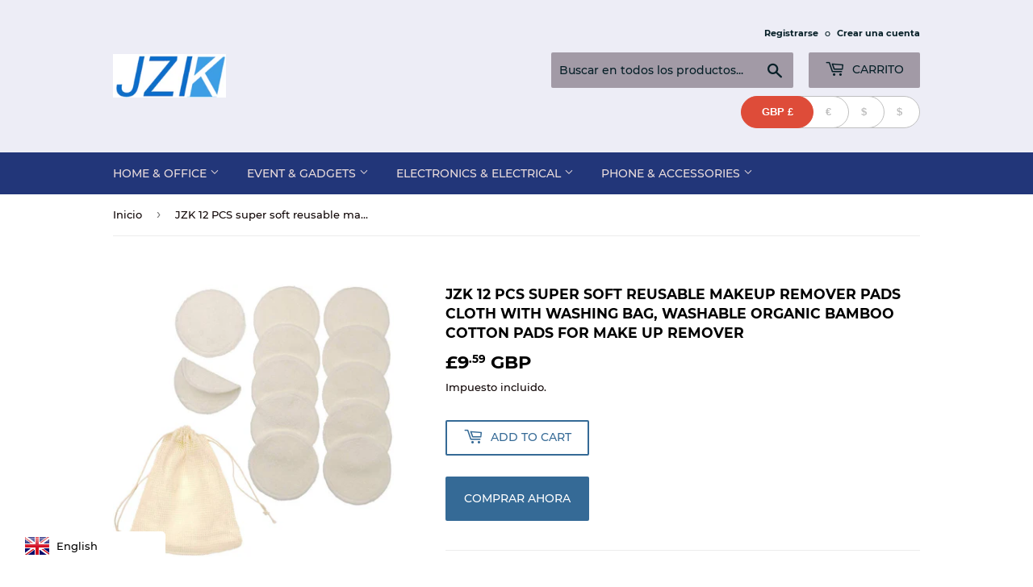

--- FILE ---
content_type: text/html; charset=utf-8
request_url: https://www.jzk-jzk.com/es/products/jzk-12-pcs-super-soft-reusable-makeup-remover-pads-cloth-with-washing-bag-washable-organic-bamboo-cotton-pads-for-make-up-remover
body_size: 20613
content:
<!doctype html>
<html class="no-touch no-js">
<head>
  <script>(function(H){H.className=H.className.replace(/\bno-js\b/,'js')})(document.documentElement)</script>
  <!-- Basic page needs ================================================== -->
  <meta charset="utf-8">
  <meta http-equiv="X-UA-Compatible" content="IE=edge,chrome=1">

  

  <!-- Title and description ================================================== -->
  <title>
  JZK 12 PCS super soft reusable makeup remover pads cloth with washing 
  </title>

  
    <meta name="description" content="EAN: 6920484245428 Unlike those disposable cotton wool pads, these Eco makeup pads are washable and reusable. Washing them in the washing machine is quite easier with the mesh bag. These reusable cotton makeup pads are an effective alternative to disposable cotton pads. They can gently and effectively remove all your m">
  

  <!-- Product meta ================================================== -->
  <!-- /snippets/social-meta-tags.liquid -->




<meta property="og:site_name" content="JZK">
<meta property="og:url" content="https://www.jzk-jzk.com/es/products/jzk-12-pcs-super-soft-reusable-makeup-remover-pads-cloth-with-washing-bag-washable-organic-bamboo-cotton-pads-for-make-up-remover">
<meta property="og:title" content="JZK 12 PCS super soft reusable makeup remover pads cloth with washing bag, washable organic bamboo cotton pads for make up remover">
<meta property="og:type" content="product">
<meta property="og:description" content="EAN: 6920484245428 Unlike those disposable cotton wool pads, these Eco makeup pads are washable and reusable. Washing them in the washing machine is quite easier with the mesh bag. These reusable cotton makeup pads are an effective alternative to disposable cotton pads. They can gently and effectively remove all your m">

  <meta property="og:price:amount" content="9.59">
  <meta property="og:price:currency" content="GBP">

<meta property="og:image" content="http://www.jzk-jzk.com/cdn/shop/products/6920484245428_1200x1200.jpg?v=1572253754"><meta property="og:image" content="http://www.jzk-jzk.com/cdn/shop/products/6920484245428-1_1200x1200.jpg?v=1572253755">
<meta property="og:image:secure_url" content="https://www.jzk-jzk.com/cdn/shop/products/6920484245428_1200x1200.jpg?v=1572253754"><meta property="og:image:secure_url" content="https://www.jzk-jzk.com/cdn/shop/products/6920484245428-1_1200x1200.jpg?v=1572253755">


<meta name="twitter:card" content="summary_large_image">
<meta name="twitter:title" content="JZK 12 PCS super soft reusable makeup remover pads cloth with washing bag, washable organic bamboo cotton pads for make up remover">
<meta name="twitter:description" content="EAN: 6920484245428 Unlike those disposable cotton wool pads, these Eco makeup pads are washable and reusable. Washing them in the washing machine is quite easier with the mesh bag. These reusable cotton makeup pads are an effective alternative to disposable cotton pads. They can gently and effectively remove all your m">


  <!-- Helpers ================================================== -->
  <link rel="canonical" href="https://www.jzk-jzk.com/es/products/jzk-12-pcs-super-soft-reusable-makeup-remover-pads-cloth-with-washing-bag-washable-organic-bamboo-cotton-pads-for-make-up-remover">
  <meta name="viewport" content="width=device-width,initial-scale=1">

  <!-- CSS ================================================== -->
  <link href="//www.jzk-jzk.com/cdn/shop/t/2/assets/theme.scss.css?v=5238428066417430071707963360" rel="stylesheet" type="text/css" media="all" />

  <!-- Header hook for plugins ================================================== -->
  <script>window.performance && window.performance.mark && window.performance.mark('shopify.content_for_header.start');</script><meta name="google-site-verification" content="Be4is_qJDRHSf9VxdpV4rvJHpcauYyyhdbqtPQ9FCvM">
<meta name="google-site-verification" content="QHq9oUEBSGgKseTPAg4OM6UfmX1XIqYmKLmTRKhoQTQ">
<meta id="shopify-digital-wallet" name="shopify-digital-wallet" content="/7417593909/digital_wallets/dialog">
<meta name="shopify-checkout-api-token" content="504d36c9db825129b1c157b1f05155b6">
<meta id="in-context-paypal-metadata" data-shop-id="7417593909" data-venmo-supported="false" data-environment="production" data-locale="es_ES" data-paypal-v4="true" data-currency="GBP">
<link rel="alternate" hreflang="x-default" href="https://www.jzk-jzk.com/products/jzk-12-pcs-super-soft-reusable-makeup-remover-pads-cloth-with-washing-bag-washable-organic-bamboo-cotton-pads-for-make-up-remover">
<link rel="alternate" hreflang="en" href="https://www.jzk-jzk.com/products/jzk-12-pcs-super-soft-reusable-makeup-remover-pads-cloth-with-washing-bag-washable-organic-bamboo-cotton-pads-for-make-up-remover">
<link rel="alternate" hreflang="de" href="https://www.jzk-jzk.com/de/products/jzk-12-pcs-super-soft-reusable-makeup-remover-pads-cloth-with-washing-bag-washable-organic-bamboo-cotton-pads-for-make-up-remover">
<link rel="alternate" hreflang="fr" href="https://www.jzk-jzk.com/fr/products/jzk-12-pcs-super-soft-reusable-makeup-remover-pads-cloth-with-washing-bag-washable-organic-bamboo-cotton-pads-for-make-up-remover">
<link rel="alternate" hreflang="es" href="https://www.jzk-jzk.com/es/products/jzk-12-pcs-super-soft-reusable-makeup-remover-pads-cloth-with-washing-bag-washable-organic-bamboo-cotton-pads-for-make-up-remover">
<link rel="alternate" hreflang="it" href="https://www.jzk-jzk.com/it/products/jzk-12-pcs-super-soft-reusable-makeup-remover-pads-cloth-with-washing-bag-washable-organic-bamboo-cotton-pads-for-make-up-remover">
<link rel="alternate" type="application/json+oembed" href="https://www.jzk-jzk.com/es/products/jzk-12-pcs-super-soft-reusable-makeup-remover-pads-cloth-with-washing-bag-washable-organic-bamboo-cotton-pads-for-make-up-remover.oembed">
<script async="async" src="/checkouts/internal/preloads.js?locale=es-GB"></script>
<script id="shopify-features" type="application/json">{"accessToken":"504d36c9db825129b1c157b1f05155b6","betas":["rich-media-storefront-analytics"],"domain":"www.jzk-jzk.com","predictiveSearch":true,"shopId":7417593909,"locale":"es"}</script>
<script>var Shopify = Shopify || {};
Shopify.shop = "jzk-jzk.myshopify.com";
Shopify.locale = "es";
Shopify.currency = {"active":"GBP","rate":"1.0"};
Shopify.country = "GB";
Shopify.theme = {"name":"Supply","id":19154042933,"schema_name":"Supply","schema_version":"8.0.3","theme_store_id":679,"role":"main"};
Shopify.theme.handle = "null";
Shopify.theme.style = {"id":null,"handle":null};
Shopify.cdnHost = "www.jzk-jzk.com/cdn";
Shopify.routes = Shopify.routes || {};
Shopify.routes.root = "/es/";</script>
<script type="module">!function(o){(o.Shopify=o.Shopify||{}).modules=!0}(window);</script>
<script>!function(o){function n(){var o=[];function n(){o.push(Array.prototype.slice.apply(arguments))}return n.q=o,n}var t=o.Shopify=o.Shopify||{};t.loadFeatures=n(),t.autoloadFeatures=n()}(window);</script>
<script id="shop-js-analytics" type="application/json">{"pageType":"product"}</script>
<script defer="defer" async type="module" src="//www.jzk-jzk.com/cdn/shopifycloud/shop-js/modules/v2/client.init-shop-cart-sync_CvZOh8Af.es.esm.js"></script>
<script defer="defer" async type="module" src="//www.jzk-jzk.com/cdn/shopifycloud/shop-js/modules/v2/chunk.common_3Rxs6Qxh.esm.js"></script>
<script type="module">
  await import("//www.jzk-jzk.com/cdn/shopifycloud/shop-js/modules/v2/client.init-shop-cart-sync_CvZOh8Af.es.esm.js");
await import("//www.jzk-jzk.com/cdn/shopifycloud/shop-js/modules/v2/chunk.common_3Rxs6Qxh.esm.js");

  window.Shopify.SignInWithShop?.initShopCartSync?.({"fedCMEnabled":true,"windoidEnabled":true});

</script>
<script>(function() {
  var isLoaded = false;
  function asyncLoad() {
    if (isLoaded) return;
    isLoaded = true;
    var urls = ["https:\/\/instafeed.nfcube.com\/cdn\/95ba243ffc43dee411e2c4c8a045106a.js?shop=jzk-jzk.myshopify.com"];
    for (var i = 0; i < urls.length; i++) {
      var s = document.createElement('script');
      s.type = 'text/javascript';
      s.async = true;
      s.src = urls[i];
      var x = document.getElementsByTagName('script')[0];
      x.parentNode.insertBefore(s, x);
    }
  };
  if(window.attachEvent) {
    window.attachEvent('onload', asyncLoad);
  } else {
    window.addEventListener('load', asyncLoad, false);
  }
})();</script>
<script id="__st">var __st={"a":7417593909,"offset":28800,"reqid":"8ca6086b-b09c-407b-9cfa-2a3eee2901fd-1768711819","pageurl":"www.jzk-jzk.com\/es\/products\/jzk-12-pcs-super-soft-reusable-makeup-remover-pads-cloth-with-washing-bag-washable-organic-bamboo-cotton-pads-for-make-up-remover","u":"d4b262abca48","p":"product","rtyp":"product","rid":4320276906084};</script>
<script>window.ShopifyPaypalV4VisibilityTracking = true;</script>
<script id="captcha-bootstrap">!function(){'use strict';const t='contact',e='account',n='new_comment',o=[[t,t],['blogs',n],['comments',n],[t,'customer']],c=[[e,'customer_login'],[e,'guest_login'],[e,'recover_customer_password'],[e,'create_customer']],r=t=>t.map((([t,e])=>`form[action*='/${t}']:not([data-nocaptcha='true']) input[name='form_type'][value='${e}']`)).join(','),a=t=>()=>t?[...document.querySelectorAll(t)].map((t=>t.form)):[];function s(){const t=[...o],e=r(t);return a(e)}const i='password',u='form_key',d=['recaptcha-v3-token','g-recaptcha-response','h-captcha-response',i],f=()=>{try{return window.sessionStorage}catch{return}},m='__shopify_v',_=t=>t.elements[u];function p(t,e,n=!1){try{const o=window.sessionStorage,c=JSON.parse(o.getItem(e)),{data:r}=function(t){const{data:e,action:n}=t;return t[m]||n?{data:e,action:n}:{data:t,action:n}}(c);for(const[e,n]of Object.entries(r))t.elements[e]&&(t.elements[e].value=n);n&&o.removeItem(e)}catch(o){console.error('form repopulation failed',{error:o})}}const l='form_type',E='cptcha';function T(t){t.dataset[E]=!0}const w=window,h=w.document,L='Shopify',v='ce_forms',y='captcha';let A=!1;((t,e)=>{const n=(g='f06e6c50-85a8-45c8-87d0-21a2b65856fe',I='https://cdn.shopify.com/shopifycloud/storefront-forms-hcaptcha/ce_storefront_forms_captcha_hcaptcha.v1.5.2.iife.js',D={infoText:'Protegido por hCaptcha',privacyText:'Privacidad',termsText:'Términos'},(t,e,n)=>{const o=w[L][v],c=o.bindForm;if(c)return c(t,g,e,D).then(n);var r;o.q.push([[t,g,e,D],n]),r=I,A||(h.body.append(Object.assign(h.createElement('script'),{id:'captcha-provider',async:!0,src:r})),A=!0)});var g,I,D;w[L]=w[L]||{},w[L][v]=w[L][v]||{},w[L][v].q=[],w[L][y]=w[L][y]||{},w[L][y].protect=function(t,e){n(t,void 0,e),T(t)},Object.freeze(w[L][y]),function(t,e,n,w,h,L){const[v,y,A,g]=function(t,e,n){const i=e?o:[],u=t?c:[],d=[...i,...u],f=r(d),m=r(i),_=r(d.filter((([t,e])=>n.includes(e))));return[a(f),a(m),a(_),s()]}(w,h,L),I=t=>{const e=t.target;return e instanceof HTMLFormElement?e:e&&e.form},D=t=>v().includes(t);t.addEventListener('submit',(t=>{const e=I(t);if(!e)return;const n=D(e)&&!e.dataset.hcaptchaBound&&!e.dataset.recaptchaBound,o=_(e),c=g().includes(e)&&(!o||!o.value);(n||c)&&t.preventDefault(),c&&!n&&(function(t){try{if(!f())return;!function(t){const e=f();if(!e)return;const n=_(t);if(!n)return;const o=n.value;o&&e.removeItem(o)}(t);const e=Array.from(Array(32),(()=>Math.random().toString(36)[2])).join('');!function(t,e){_(t)||t.append(Object.assign(document.createElement('input'),{type:'hidden',name:u})),t.elements[u].value=e}(t,e),function(t,e){const n=f();if(!n)return;const o=[...t.querySelectorAll(`input[type='${i}']`)].map((({name:t})=>t)),c=[...d,...o],r={};for(const[a,s]of new FormData(t).entries())c.includes(a)||(r[a]=s);n.setItem(e,JSON.stringify({[m]:1,action:t.action,data:r}))}(t,e)}catch(e){console.error('failed to persist form',e)}}(e),e.submit())}));const S=(t,e)=>{t&&!t.dataset[E]&&(n(t,e.some((e=>e===t))),T(t))};for(const o of['focusin','change'])t.addEventListener(o,(t=>{const e=I(t);D(e)&&S(e,y())}));const B=e.get('form_key'),M=e.get(l),P=B&&M;t.addEventListener('DOMContentLoaded',(()=>{const t=y();if(P)for(const e of t)e.elements[l].value===M&&p(e,B);[...new Set([...A(),...v().filter((t=>'true'===t.dataset.shopifyCaptcha))])].forEach((e=>S(e,t)))}))}(h,new URLSearchParams(w.location.search),n,t,e,['guest_login'])})(!0,!0)}();</script>
<script integrity="sha256-4kQ18oKyAcykRKYeNunJcIwy7WH5gtpwJnB7kiuLZ1E=" data-source-attribution="shopify.loadfeatures" defer="defer" src="//www.jzk-jzk.com/cdn/shopifycloud/storefront/assets/storefront/load_feature-a0a9edcb.js" crossorigin="anonymous"></script>
<script data-source-attribution="shopify.dynamic_checkout.dynamic.init">var Shopify=Shopify||{};Shopify.PaymentButton=Shopify.PaymentButton||{isStorefrontPortableWallets:!0,init:function(){window.Shopify.PaymentButton.init=function(){};var t=document.createElement("script");t.src="https://www.jzk-jzk.com/cdn/shopifycloud/portable-wallets/latest/portable-wallets.es.js",t.type="module",document.head.appendChild(t)}};
</script>
<script data-source-attribution="shopify.dynamic_checkout.buyer_consent">
  function portableWalletsHideBuyerConsent(e){var t=document.getElementById("shopify-buyer-consent"),n=document.getElementById("shopify-subscription-policy-button");t&&n&&(t.classList.add("hidden"),t.setAttribute("aria-hidden","true"),n.removeEventListener("click",e))}function portableWalletsShowBuyerConsent(e){var t=document.getElementById("shopify-buyer-consent"),n=document.getElementById("shopify-subscription-policy-button");t&&n&&(t.classList.remove("hidden"),t.removeAttribute("aria-hidden"),n.addEventListener("click",e))}window.Shopify?.PaymentButton&&(window.Shopify.PaymentButton.hideBuyerConsent=portableWalletsHideBuyerConsent,window.Shopify.PaymentButton.showBuyerConsent=portableWalletsShowBuyerConsent);
</script>
<script>
  function portableWalletsCleanup(e){e&&e.src&&console.error("Failed to load portable wallets script "+e.src);var t=document.querySelectorAll("shopify-accelerated-checkout .shopify-payment-button__skeleton, shopify-accelerated-checkout-cart .wallet-cart-button__skeleton"),e=document.getElementById("shopify-buyer-consent");for(let e=0;e<t.length;e++)t[e].remove();e&&e.remove()}function portableWalletsNotLoadedAsModule(e){e instanceof ErrorEvent&&"string"==typeof e.message&&e.message.includes("import.meta")&&"string"==typeof e.filename&&e.filename.includes("portable-wallets")&&(window.removeEventListener("error",portableWalletsNotLoadedAsModule),window.Shopify.PaymentButton.failedToLoad=e,"loading"===document.readyState?document.addEventListener("DOMContentLoaded",window.Shopify.PaymentButton.init):window.Shopify.PaymentButton.init())}window.addEventListener("error",portableWalletsNotLoadedAsModule);
</script>

<script type="module" src="https://www.jzk-jzk.com/cdn/shopifycloud/portable-wallets/latest/portable-wallets.es.js" onError="portableWalletsCleanup(this)" crossorigin="anonymous"></script>
<script nomodule>
  document.addEventListener("DOMContentLoaded", portableWalletsCleanup);
</script>

<link id="shopify-accelerated-checkout-styles" rel="stylesheet" media="screen" href="https://www.jzk-jzk.com/cdn/shopifycloud/portable-wallets/latest/accelerated-checkout-backwards-compat.css" crossorigin="anonymous">
<style id="shopify-accelerated-checkout-cart">
        #shopify-buyer-consent {
  margin-top: 1em;
  display: inline-block;
  width: 100%;
}

#shopify-buyer-consent.hidden {
  display: none;
}

#shopify-subscription-policy-button {
  background: none;
  border: none;
  padding: 0;
  text-decoration: underline;
  font-size: inherit;
  cursor: pointer;
}

#shopify-subscription-policy-button::before {
  box-shadow: none;
}

      </style>

<script>window.performance && window.performance.mark && window.performance.mark('shopify.content_for_header.end');</script>

  
  

  <script src="//www.jzk-jzk.com/cdn/shop/t/2/assets/jquery-2.2.3.min.js?v=58211863146907186831553514307" type="text/javascript"></script>

  <script src="//www.jzk-jzk.com/cdn/shop/t/2/assets/lazysizes.min.js?v=8147953233334221341553514308" async="async"></script>
  <script src="//www.jzk-jzk.com/cdn/shop/t/2/assets/vendor.js?v=106177282645720727331553514308" defer="defer"></script>
  <script src="//www.jzk-jzk.com/cdn/shop/t/2/assets/theme.js?v=44202447189188672501553514313" defer="defer"></script>


<!-- BEGIN app block: shopify://apps/beast-currency-converter/blocks/doubly/267afa86-a419-4d5b-a61b-556038e7294d -->


	<script>
		var DoublyGlobalCurrency, catchXHR = true, bccAppVersion = 1;
       	var DoublyGlobal = {
			theme : 'layered_theme',
			spanClass : 'money',
			cookieName : '_g1553578793',
			ratesUrl :  'https://init.grizzlyapps.com/9e32c84f0db4f7b1eb40c32bdb0bdea9',
			geoUrl : 'https://currency.grizzlyapps.com/83d400c612f9a099fab8f76dcab73a48',
			shopCurrency : 'GBP',
            allowedCurrencies : '["GBP","EUR","USD","CAD"]',
			countriesJSON : '[]',
			currencyMessage : 'All orders are processed in GBP. While the content of your cart is currently displayed in <span class="selected-currency"></span>, you will checkout using GBP at the most current exchange rate.',
            currencyFormat : 'money_with_currency_format',
			euroFormat : 'amount',
            removeDecimals : 0,
            roundDecimals : 0,
            roundTo : '99',
            autoSwitch : 0,
			showPriceOnHover : 0,
            showCurrencyMessage : false,
			hideConverter : '',
			forceJqueryLoad : false,
			beeketing : true,
			themeScript : '',
			customerScriptBefore : '',
			customerScriptAfter : '',
			debug: false
		};

		<!-- inline script: fixes + various plugin js functions -->
		DoublyGlobal.themeScript = "if(DoublyGlobal.debug) debugger;if(jQueryGrizzly('.product-item--price .sale-tag').first().text().trim().length > 0) { var saveInitialText = jQueryGrizzly('.product-item--price .sale-tag').first().text().trim().substring(0,jQueryGrizzly('.product-item--price .sale-tag').first().text().trim().indexOf(' ')); } else if(jQueryGrizzly('#comparePrice-product-template').first().text().trim().length > 0) { var saveInitialText = jQueryGrizzly('#comparePrice-product-template').first().text().trim().substring(0,jQueryGrizzly('#comparePrice-product-template').first().text().trim().indexOf(' ')); } jQueryGrizzly('head').append('<style>.doubly-wrapper { margin-top:10px; } .doubly-message { margin:0px 0px 20px; }<\/style>'); jQueryGrizzly(document).ajaxComplete(function() { jQueryGrizzly('.cart-form .cart-row').last().prepend('<div class=\"doubly-message\"><\/div>'); }); jQueryGrizzly('.site-header .wrapper .header-cart-btn').after('<div class=\"doubly-wrapper\"><\/div>'); jQueryGrizzly(document).ajaxComplete(function() { setTimeout(function(){ if (jQueryGrizzly('#ajaxifyCart .cart-row .grid .grid-item .h2>small>.'+spanClass).length==0) { jQueryGrizzly('#ajaxifyCart .cart-row .grid .grid-item .h2>small').wrapInner('<span class=\"'+spanClass+'\"><\/span>'); } if (jQueryGrizzly('#ajaxifyCart .cart-row .cart-subtotal .h1>small>.'+spanClass).length==0) { jQueryGrizzly('#ajaxifyCart .cart-row .cart-subtotal .h1>small').wrapInner('<span class=\"'+spanClass+'\"><\/span'); } DoublyCurrency.convertAll(jQueryGrizzly('.currency-switcher-btn.selected').attr('doubly-currency')); initExtraFeatures(); },1000); }); jQueryGrizzly('.single-option-selector').bind('change.ChangeCurrency',function() { jQueryGrizzly('#comparePrice-product-template').addClass(spanClass); jQueryGrizzly('#comparePrice-product-template.'+spanClass).each(function() { var attributes = jQueryGrizzly.map(this.attributes, function(item) { return item.name; }); var moneyTag = jQueryGrizzly(this); jQueryGrizzly.each(attributes, function(i, item) { if (item!='class' && item!='id') { moneyTag.removeAttr(item); } }); }); jQueryGrizzly('#productPrice-product-template>span').first().addClass(spanClass); jQueryGrizzly('#productPrice-product-template>span[aria-hidden=\"true\"]>s').wrapInner('<span class=\"'+spanClass+'\"><\/span>'); DoublyCurrency.convertAll(jQueryGrizzly('.currency-switcher-btn.selected').attr('doubly-currency')); initExtraFeatures(); var saveText = saveInitialText+' '+jQueryGrizzly('#comparePrice-product-template').text(); jQueryGrizzly('#comparePrice-product-template').text(saveText); }); setTimeout(function(){ if(jQueryGrizzly('#productPrice-product-template>span>span.'+spanClass).length == 0) { jQueryGrizzly('#productPrice-product-template>span').first().addClass(spanClass); } if(jQueryGrizzly('#productPrice-product-template>span[aria-hidden=\"true\"]>s>span.'+spanClass).length == 0) { jQueryGrizzly('#productPrice-product-template>span[aria-hidden=\"true\"]>s').wrapInner('<span class=\"'+spanClass+'\"><\/span>'); } if(jQueryGrizzly('#comparePrice-product-template>span.'+spanClass).length == 0) { jQueryGrizzly('#comparePrice-product-template').addClass(spanClass); } DoublyCurrency.convertAll(jQueryGrizzly('.currency-switcher-btn.selected').attr('doubly-currency')); if(jQueryGrizzly('#comparePrice-product-template').text().indexOf(saveInitialText) == -1) { var saveText = saveInitialText+' '+jQueryGrizzly('#comparePrice-product-template').text(); jQueryGrizzly('#comparePrice-product-template').text(saveText); } jQueryGrizzly('.product-item--price .sale-tag').each(function(){ var saveText = saveInitialText+' '+jQueryGrizzly(this).text(); jQueryGrizzly(this).text(saveText); }); },1000); function afterCurrencySwitcherInit() { jQueryGrizzly('#mobileNavBar .doubly-wrapper .doubly-nice-select').addClass('slim'); jQueryGrizzly('.currency-switcher-btn').click(function() { if(jQueryGrizzly('#comparePrice-product-template').text().indexOf(saveInitialText) == -1) { var saveText = saveInitialText+' '+jQueryGrizzly('#comparePrice-product-template').text(); jQueryGrizzly('#comparePrice-product-template').text(saveText); } jQueryGrizzly('.product-item--price .sale-tag').each(function(){ if(jQueryGrizzly(this).text().indexOf(saveInitialText) == -1) { var saveText = saveInitialText+' '+jQueryGrizzly(this).text(); jQueryGrizzly(this).text(saveText); } }); }); } jQueryGrizzly('.product-item--price .sale-tag').addClass(spanClass); jQueryGrizzly('.product-item--price .sale-tag').each(function() { if(jQueryGrizzly(this).find('>span.'+spanClass).length > 0) { var amountText = jQueryGrizzly(this).find('>span.'+spanClass).text(); jQueryGrizzly(this).html(amountText); } }); jQueryGrizzly('.product-item--price .h1>small[aria-hidden=\"true\"]').wrapInner('<span class=\"'+spanClass+'\"><\/span>'); jQueryGrizzly('.product-item--price .h1>small>s>small[aria-hidden=\"true\"]').wrapInner('<span class=\"'+spanClass+'\"><\/span>');";DoublyGlobal.initLayeredDesign = function(){
                    jQueryGrizzly('.currency-switcher-btn').unbind('click');
                    var selectedOption;
                    jQueryGrizzly('.currency-switcher-btn').click(function() {
                        selectedOption = jQueryGrizzly(this).attr('doubly-currency');
                        jQueryGrizzly('.layered-currency-switcher').each(function() {
                            var currencySwitcher = jQueryGrizzly(this);
                            var a_length = currencySwitcher.find('.currency-switcher-btn').length;
                            var temp_length = a_length;
                            currencySwitcher.find('.currency-switcher-btn').each(function() {
                                jQueryGrizzly(this).css({
                                    'z-index': a_length
                                });
                                a_length--;
                            });
                            var current = currencySwitcher.find('.currency-switcher-btn[doubly-currency="' + selectedOption + '"]');
                            var constant = temp_length;
                            current.addClass('selected');
                            currencySwitcher.find('.currency-switcher-btn').not(current).removeClass('selected');
                            var i = 1;
                            var success = 0;
                            currencySwitcher.find('.currency-switcher-btn').each(function() {
                                if (!jQueryGrizzly(this).hasClass('selected')) {
                                    if (success == 0) {
                                        jQueryGrizzly(this).css({
                                            'z-index': i,
                                            'text-align': 'center',
                                            'padding-right': '49px',
                                            'padding-left': '11px'
                                        });
                                        i++;
                                    } else {
                                        constant--;
                                        jQueryGrizzly(this).css({
                                            'z-index': constant,
                                            'text-align': 'center',
                                            'padding-left': '49px',
                                            'padding-right': '11px'
                                        });
                                    }
                                } else {
                                    jQueryGrizzly(this).css({
                                        'z-index': constant
                                    });
                                    success = 1;
                                }
                            });
                        });
                    });
                };
                DoublyGlobal.addSelect = function(){
                    /* add select in select wrapper or body */  
                    if (jQueryGrizzly('.doubly-wrapper').length>0) { 
                        var doublyWrapper = '.doubly-wrapper';
                    } else if (jQueryGrizzly('.doubly-float').length==0) {
                        var doublyWrapper = '.doubly-float';
                        jQueryGrizzly('body').append('<div class="doubly-float"></div>');
                    }
                    document.querySelectorAll(doublyWrapper).forEach(function(el) {
                        el.insertAdjacentHTML('afterbegin', '<ul class="layered-currency-switcher"><li><button class="currency-switcher-btn" doubly-currency="GBP" href="javascript:void(0)"><span>GBP</span> &#163;</button><button class="currency-switcher-btn" doubly-currency="EUR" href="javascript:void(0)"><span>EUR</span> &#8364;</button><button class="currency-switcher-btn" doubly-currency="USD" href="javascript:void(0)"><span>USD</span> &#36;</button><button class="currency-switcher-btn" doubly-currency="CAD" href="javascript:void(0)"><span>CAD</span> &#36;</button></li></ul>');
                    });
                }
		var bbb = "";
	</script>
	
	
	<!-- inline styles -->
	<style> 
		
		
		.layered-currency-switcher{width:auto;float:right;padding:0 0 0 50px;margin:0px;}.layered-currency-switcher li{display:block;float:left;font-size:15px;margin:0px;}.layered-currency-switcher li button.currency-switcher-btn{width:auto;height:auto;margin-bottom:0px;background:#fff;font-family:Arial!important;line-height:18px;border:1px solid #dadada;border-radius:25px;color:#9a9a9a;float:left;font-weight:700;margin-left:-46px;min-width:90px;position:relative;text-align:center;text-decoration:none;padding:10px 11px 10px 49px}.price-on-hover,.price-on-hover-wrapper{font-size:15px!important;line-height:25px!important}.layered-currency-switcher li button.currency-switcher-btn:focus{outline:0;-webkit-outline:none;-moz-outline:none;-o-outline:none}.layered-currency-switcher li button.currency-switcher-btn:hover{background:#ddf6cf;border-color:#a9d092;color:#89b171}.layered-currency-switcher li button.currency-switcher-btn span{display:none}.layered-currency-switcher li button.currency-switcher-btn:first-child{border-radius:25px}.layered-currency-switcher li button.currency-switcher-btn.selected{background:#de4c39;border-color:#de4c39;color:#fff;z-index:99;padding-left:23px!important;padding-right:23px!important}.layered-currency-switcher li button.currency-switcher-btn.selected span{display:inline-block}.doubly,.money{position:relative; font-weight:inherit !important; font-size:inherit !important;text-decoration:inherit !important;}.price-on-hover-wrapper{position:absolute;left:-50%;text-align:center;width:200%;top:110%;z-index:100000000}.price-on-hover{background:#333;border-color:#FFF!important;padding:2px 5px 3px;font-weight:400;border-radius:5px;font-family:Helvetica Neue,Arial;color:#fff;border:0}.price-on-hover:after{content:\"\";position:absolute;left:50%;margin-left:-4px;margin-top:-2px;width:0;height:0;border-bottom:solid 4px #333;border-left:solid 4px transparent;border-right:solid 4px transparent}.doubly-message{margin:5px 0}.doubly-wrapper{float:right}.doubly-float{position:fixed;bottom:10px;left:10px;right:auto;z-index:100000;}select.currency-switcher{margin:0px; position:relative; top:auto;}.layered-currency-switcher li button.currency-switcher-btn { background: #FFFFFF !important; border-color: #BFBFBF !important; color: #BFBFBF !important; } .layered-currency-switcher li button.currency-switcher-btn:hover { background: #DDF6CF !important; border-color: #89B171 !important; color: #89B171 !important; } .layered-currency-switcher li button.currency-switcher-btn.selected { background: #DE4C39 !important; border-color: #DE4C39 !important; color: #FFFFFF !important; } .price-on-hover { background-color: #333333 !important; color: #FFFFFF !important; } .price-on-hover:after { border-bottom-color: #333333 !important;}
	</style>
	
	<script src="https://cdn.shopify.com/extensions/01997e3d-dbe8-7f57-a70f-4120f12c2b07/currency-54/assets/doubly.js" async data-no-instant></script>



<!-- END app block --><!-- BEGIN app block: shopify://apps/uplinkly-language-translate/blocks/language-translate/56a854bb-67ff-48c6-ba58-9185b4505de7 -->
    <script src="https://language-translate.uplinkly-static.com/public/language-translate/jzk-jzk.myshopify.com/language-translate.js?t=1707962961" async="async" defer="defer"></script>


<!-- END app block --><link href="https://monorail-edge.shopifysvc.com" rel="dns-prefetch">
<script>(function(){if ("sendBeacon" in navigator && "performance" in window) {try {var session_token_from_headers = performance.getEntriesByType('navigation')[0].serverTiming.find(x => x.name == '_s').description;} catch {var session_token_from_headers = undefined;}var session_cookie_matches = document.cookie.match(/_shopify_s=([^;]*)/);var session_token_from_cookie = session_cookie_matches && session_cookie_matches.length === 2 ? session_cookie_matches[1] : "";var session_token = session_token_from_headers || session_token_from_cookie || "";function handle_abandonment_event(e) {var entries = performance.getEntries().filter(function(entry) {return /monorail-edge.shopifysvc.com/.test(entry.name);});if (!window.abandonment_tracked && entries.length === 0) {window.abandonment_tracked = true;var currentMs = Date.now();var navigation_start = performance.timing.navigationStart;var payload = {shop_id: 7417593909,url: window.location.href,navigation_start,duration: currentMs - navigation_start,session_token,page_type: "product"};window.navigator.sendBeacon("https://monorail-edge.shopifysvc.com/v1/produce", JSON.stringify({schema_id: "online_store_buyer_site_abandonment/1.1",payload: payload,metadata: {event_created_at_ms: currentMs,event_sent_at_ms: currentMs}}));}}window.addEventListener('pagehide', handle_abandonment_event);}}());</script>
<script id="web-pixels-manager-setup">(function e(e,d,r,n,o){if(void 0===o&&(o={}),!Boolean(null===(a=null===(i=window.Shopify)||void 0===i?void 0:i.analytics)||void 0===a?void 0:a.replayQueue)){var i,a;window.Shopify=window.Shopify||{};var t=window.Shopify;t.analytics=t.analytics||{};var s=t.analytics;s.replayQueue=[],s.publish=function(e,d,r){return s.replayQueue.push([e,d,r]),!0};try{self.performance.mark("wpm:start")}catch(e){}var l=function(){var e={modern:/Edge?\/(1{2}[4-9]|1[2-9]\d|[2-9]\d{2}|\d{4,})\.\d+(\.\d+|)|Firefox\/(1{2}[4-9]|1[2-9]\d|[2-9]\d{2}|\d{4,})\.\d+(\.\d+|)|Chrom(ium|e)\/(9{2}|\d{3,})\.\d+(\.\d+|)|(Maci|X1{2}).+ Version\/(15\.\d+|(1[6-9]|[2-9]\d|\d{3,})\.\d+)([,.]\d+|)( \(\w+\)|)( Mobile\/\w+|) Safari\/|Chrome.+OPR\/(9{2}|\d{3,})\.\d+\.\d+|(CPU[ +]OS|iPhone[ +]OS|CPU[ +]iPhone|CPU IPhone OS|CPU iPad OS)[ +]+(15[._]\d+|(1[6-9]|[2-9]\d|\d{3,})[._]\d+)([._]\d+|)|Android:?[ /-](13[3-9]|1[4-9]\d|[2-9]\d{2}|\d{4,})(\.\d+|)(\.\d+|)|Android.+Firefox\/(13[5-9]|1[4-9]\d|[2-9]\d{2}|\d{4,})\.\d+(\.\d+|)|Android.+Chrom(ium|e)\/(13[3-9]|1[4-9]\d|[2-9]\d{2}|\d{4,})\.\d+(\.\d+|)|SamsungBrowser\/([2-9]\d|\d{3,})\.\d+/,legacy:/Edge?\/(1[6-9]|[2-9]\d|\d{3,})\.\d+(\.\d+|)|Firefox\/(5[4-9]|[6-9]\d|\d{3,})\.\d+(\.\d+|)|Chrom(ium|e)\/(5[1-9]|[6-9]\d|\d{3,})\.\d+(\.\d+|)([\d.]+$|.*Safari\/(?![\d.]+ Edge\/[\d.]+$))|(Maci|X1{2}).+ Version\/(10\.\d+|(1[1-9]|[2-9]\d|\d{3,})\.\d+)([,.]\d+|)( \(\w+\)|)( Mobile\/\w+|) Safari\/|Chrome.+OPR\/(3[89]|[4-9]\d|\d{3,})\.\d+\.\d+|(CPU[ +]OS|iPhone[ +]OS|CPU[ +]iPhone|CPU IPhone OS|CPU iPad OS)[ +]+(10[._]\d+|(1[1-9]|[2-9]\d|\d{3,})[._]\d+)([._]\d+|)|Android:?[ /-](13[3-9]|1[4-9]\d|[2-9]\d{2}|\d{4,})(\.\d+|)(\.\d+|)|Mobile Safari.+OPR\/([89]\d|\d{3,})\.\d+\.\d+|Android.+Firefox\/(13[5-9]|1[4-9]\d|[2-9]\d{2}|\d{4,})\.\d+(\.\d+|)|Android.+Chrom(ium|e)\/(13[3-9]|1[4-9]\d|[2-9]\d{2}|\d{4,})\.\d+(\.\d+|)|Android.+(UC? ?Browser|UCWEB|U3)[ /]?(15\.([5-9]|\d{2,})|(1[6-9]|[2-9]\d|\d{3,})\.\d+)\.\d+|SamsungBrowser\/(5\.\d+|([6-9]|\d{2,})\.\d+)|Android.+MQ{2}Browser\/(14(\.(9|\d{2,})|)|(1[5-9]|[2-9]\d|\d{3,})(\.\d+|))(\.\d+|)|K[Aa][Ii]OS\/(3\.\d+|([4-9]|\d{2,})\.\d+)(\.\d+|)/},d=e.modern,r=e.legacy,n=navigator.userAgent;return n.match(d)?"modern":n.match(r)?"legacy":"unknown"}(),u="modern"===l?"modern":"legacy",c=(null!=n?n:{modern:"",legacy:""})[u],f=function(e){return[e.baseUrl,"/wpm","/b",e.hashVersion,"modern"===e.buildTarget?"m":"l",".js"].join("")}({baseUrl:d,hashVersion:r,buildTarget:u}),m=function(e){var d=e.version,r=e.bundleTarget,n=e.surface,o=e.pageUrl,i=e.monorailEndpoint;return{emit:function(e){var a=e.status,t=e.errorMsg,s=(new Date).getTime(),l=JSON.stringify({metadata:{event_sent_at_ms:s},events:[{schema_id:"web_pixels_manager_load/3.1",payload:{version:d,bundle_target:r,page_url:o,status:a,surface:n,error_msg:t},metadata:{event_created_at_ms:s}}]});if(!i)return console&&console.warn&&console.warn("[Web Pixels Manager] No Monorail endpoint provided, skipping logging."),!1;try{return self.navigator.sendBeacon.bind(self.navigator)(i,l)}catch(e){}var u=new XMLHttpRequest;try{return u.open("POST",i,!0),u.setRequestHeader("Content-Type","text/plain"),u.send(l),!0}catch(e){return console&&console.warn&&console.warn("[Web Pixels Manager] Got an unhandled error while logging to Monorail."),!1}}}}({version:r,bundleTarget:l,surface:e.surface,pageUrl:self.location.href,monorailEndpoint:e.monorailEndpoint});try{o.browserTarget=l,function(e){var d=e.src,r=e.async,n=void 0===r||r,o=e.onload,i=e.onerror,a=e.sri,t=e.scriptDataAttributes,s=void 0===t?{}:t,l=document.createElement("script"),u=document.querySelector("head"),c=document.querySelector("body");if(l.async=n,l.src=d,a&&(l.integrity=a,l.crossOrigin="anonymous"),s)for(var f in s)if(Object.prototype.hasOwnProperty.call(s,f))try{l.dataset[f]=s[f]}catch(e){}if(o&&l.addEventListener("load",o),i&&l.addEventListener("error",i),u)u.appendChild(l);else{if(!c)throw new Error("Did not find a head or body element to append the script");c.appendChild(l)}}({src:f,async:!0,onload:function(){if(!function(){var e,d;return Boolean(null===(d=null===(e=window.Shopify)||void 0===e?void 0:e.analytics)||void 0===d?void 0:d.initialized)}()){var d=window.webPixelsManager.init(e)||void 0;if(d){var r=window.Shopify.analytics;r.replayQueue.forEach((function(e){var r=e[0],n=e[1],o=e[2];d.publishCustomEvent(r,n,o)})),r.replayQueue=[],r.publish=d.publishCustomEvent,r.visitor=d.visitor,r.initialized=!0}}},onerror:function(){return m.emit({status:"failed",errorMsg:"".concat(f," has failed to load")})},sri:function(e){var d=/^sha384-[A-Za-z0-9+/=]+$/;return"string"==typeof e&&d.test(e)}(c)?c:"",scriptDataAttributes:o}),m.emit({status:"loading"})}catch(e){m.emit({status:"failed",errorMsg:(null==e?void 0:e.message)||"Unknown error"})}}})({shopId: 7417593909,storefrontBaseUrl: "https://www.jzk-jzk.com",extensionsBaseUrl: "https://extensions.shopifycdn.com/cdn/shopifycloud/web-pixels-manager",monorailEndpoint: "https://monorail-edge.shopifysvc.com/unstable/produce_batch",surface: "storefront-renderer",enabledBetaFlags: ["2dca8a86"],webPixelsConfigList: [{"id":"1168212150","configuration":"{\"webPixelName\":\"Judge.me\"}","eventPayloadVersion":"v1","runtimeContext":"STRICT","scriptVersion":"34ad157958823915625854214640f0bf","type":"APP","apiClientId":683015,"privacyPurposes":["ANALYTICS"],"dataSharingAdjustments":{"protectedCustomerApprovalScopes":["read_customer_email","read_customer_name","read_customer_personal_data","read_customer_phone"]}},{"id":"574849206","configuration":"{\"config\":\"{\\\"pixel_id\\\":\\\"GT-W6KCF2L\\\",\\\"target_country\\\":\\\"GB\\\",\\\"gtag_events\\\":[{\\\"type\\\":\\\"purchase\\\",\\\"action_label\\\":\\\"MC-43D78EMJKS\\\"},{\\\"type\\\":\\\"page_view\\\",\\\"action_label\\\":\\\"MC-43D78EMJKS\\\"},{\\\"type\\\":\\\"view_item\\\",\\\"action_label\\\":\\\"MC-43D78EMJKS\\\"}],\\\"enable_monitoring_mode\\\":false}\"}","eventPayloadVersion":"v1","runtimeContext":"OPEN","scriptVersion":"b2a88bafab3e21179ed38636efcd8a93","type":"APP","apiClientId":1780363,"privacyPurposes":[],"dataSharingAdjustments":{"protectedCustomerApprovalScopes":["read_customer_address","read_customer_email","read_customer_name","read_customer_personal_data","read_customer_phone"]}},{"id":"105087158","eventPayloadVersion":"v1","runtimeContext":"LAX","scriptVersion":"1","type":"CUSTOM","privacyPurposes":["ANALYTICS"],"name":"Google Analytics tag (migrated)"},{"id":"shopify-app-pixel","configuration":"{}","eventPayloadVersion":"v1","runtimeContext":"STRICT","scriptVersion":"0450","apiClientId":"shopify-pixel","type":"APP","privacyPurposes":["ANALYTICS","MARKETING"]},{"id":"shopify-custom-pixel","eventPayloadVersion":"v1","runtimeContext":"LAX","scriptVersion":"0450","apiClientId":"shopify-pixel","type":"CUSTOM","privacyPurposes":["ANALYTICS","MARKETING"]}],isMerchantRequest: false,initData: {"shop":{"name":"JZK","paymentSettings":{"currencyCode":"GBP"},"myshopifyDomain":"jzk-jzk.myshopify.com","countryCode":"CN","storefrontUrl":"https:\/\/www.jzk-jzk.com\/es"},"customer":null,"cart":null,"checkout":null,"productVariants":[{"price":{"amount":9.59,"currencyCode":"GBP"},"product":{"title":"JZK 12 PCS super soft reusable makeup remover pads cloth with washing bag, washable organic bamboo cotton pads for make up remover","vendor":"JZK","id":"4320276906084","untranslatedTitle":"JZK 12 PCS super soft reusable makeup remover pads cloth with washing bag, washable organic bamboo cotton pads for make up remover","url":"\/es\/products\/jzk-12-pcs-super-soft-reusable-makeup-remover-pads-cloth-with-washing-bag-washable-organic-bamboo-cotton-pads-for-make-up-remover","type":""},"id":"31040769130596","image":{"src":"\/\/www.jzk-jzk.com\/cdn\/shop\/products\/6920484245428.jpg?v=1572253754"},"sku":"EA613176","title":"Default Title","untranslatedTitle":"Default Title"}],"purchasingCompany":null},},"https://www.jzk-jzk.com/cdn","fcfee988w5aeb613cpc8e4bc33m6693e112",{"modern":"","legacy":""},{"shopId":"7417593909","storefrontBaseUrl":"https:\/\/www.jzk-jzk.com","extensionBaseUrl":"https:\/\/extensions.shopifycdn.com\/cdn\/shopifycloud\/web-pixels-manager","surface":"storefront-renderer","enabledBetaFlags":"[\"2dca8a86\"]","isMerchantRequest":"false","hashVersion":"fcfee988w5aeb613cpc8e4bc33m6693e112","publish":"custom","events":"[[\"page_viewed\",{}],[\"product_viewed\",{\"productVariant\":{\"price\":{\"amount\":9.59,\"currencyCode\":\"GBP\"},\"product\":{\"title\":\"JZK 12 PCS super soft reusable makeup remover pads cloth with washing bag, washable organic bamboo cotton pads for make up remover\",\"vendor\":\"JZK\",\"id\":\"4320276906084\",\"untranslatedTitle\":\"JZK 12 PCS super soft reusable makeup remover pads cloth with washing bag, washable organic bamboo cotton pads for make up remover\",\"url\":\"\/es\/products\/jzk-12-pcs-super-soft-reusable-makeup-remover-pads-cloth-with-washing-bag-washable-organic-bamboo-cotton-pads-for-make-up-remover\",\"type\":\"\"},\"id\":\"31040769130596\",\"image\":{\"src\":\"\/\/www.jzk-jzk.com\/cdn\/shop\/products\/6920484245428.jpg?v=1572253754\"},\"sku\":\"EA613176\",\"title\":\"Default Title\",\"untranslatedTitle\":\"Default Title\"}}]]"});</script><script>
  window.ShopifyAnalytics = window.ShopifyAnalytics || {};
  window.ShopifyAnalytics.meta = window.ShopifyAnalytics.meta || {};
  window.ShopifyAnalytics.meta.currency = 'GBP';
  var meta = {"product":{"id":4320276906084,"gid":"gid:\/\/shopify\/Product\/4320276906084","vendor":"JZK","type":"","handle":"jzk-12-pcs-super-soft-reusable-makeup-remover-pads-cloth-with-washing-bag-washable-organic-bamboo-cotton-pads-for-make-up-remover","variants":[{"id":31040769130596,"price":959,"name":"JZK 12 PCS super soft reusable makeup remover pads cloth with washing bag, washable organic bamboo cotton pads for make up remover","public_title":null,"sku":"EA613176"}],"remote":false},"page":{"pageType":"product","resourceType":"product","resourceId":4320276906084,"requestId":"8ca6086b-b09c-407b-9cfa-2a3eee2901fd-1768711819"}};
  for (var attr in meta) {
    window.ShopifyAnalytics.meta[attr] = meta[attr];
  }
</script>
<script class="analytics">
  (function () {
    var customDocumentWrite = function(content) {
      var jquery = null;

      if (window.jQuery) {
        jquery = window.jQuery;
      } else if (window.Checkout && window.Checkout.$) {
        jquery = window.Checkout.$;
      }

      if (jquery) {
        jquery('body').append(content);
      }
    };

    var hasLoggedConversion = function(token) {
      if (token) {
        return document.cookie.indexOf('loggedConversion=' + token) !== -1;
      }
      return false;
    }

    var setCookieIfConversion = function(token) {
      if (token) {
        var twoMonthsFromNow = new Date(Date.now());
        twoMonthsFromNow.setMonth(twoMonthsFromNow.getMonth() + 2);

        document.cookie = 'loggedConversion=' + token + '; expires=' + twoMonthsFromNow;
      }
    }

    var trekkie = window.ShopifyAnalytics.lib = window.trekkie = window.trekkie || [];
    if (trekkie.integrations) {
      return;
    }
    trekkie.methods = [
      'identify',
      'page',
      'ready',
      'track',
      'trackForm',
      'trackLink'
    ];
    trekkie.factory = function(method) {
      return function() {
        var args = Array.prototype.slice.call(arguments);
        args.unshift(method);
        trekkie.push(args);
        return trekkie;
      };
    };
    for (var i = 0; i < trekkie.methods.length; i++) {
      var key = trekkie.methods[i];
      trekkie[key] = trekkie.factory(key);
    }
    trekkie.load = function(config) {
      trekkie.config = config || {};
      trekkie.config.initialDocumentCookie = document.cookie;
      var first = document.getElementsByTagName('script')[0];
      var script = document.createElement('script');
      script.type = 'text/javascript';
      script.onerror = function(e) {
        var scriptFallback = document.createElement('script');
        scriptFallback.type = 'text/javascript';
        scriptFallback.onerror = function(error) {
                var Monorail = {
      produce: function produce(monorailDomain, schemaId, payload) {
        var currentMs = new Date().getTime();
        var event = {
          schema_id: schemaId,
          payload: payload,
          metadata: {
            event_created_at_ms: currentMs,
            event_sent_at_ms: currentMs
          }
        };
        return Monorail.sendRequest("https://" + monorailDomain + "/v1/produce", JSON.stringify(event));
      },
      sendRequest: function sendRequest(endpointUrl, payload) {
        // Try the sendBeacon API
        if (window && window.navigator && typeof window.navigator.sendBeacon === 'function' && typeof window.Blob === 'function' && !Monorail.isIos12()) {
          var blobData = new window.Blob([payload], {
            type: 'text/plain'
          });

          if (window.navigator.sendBeacon(endpointUrl, blobData)) {
            return true;
          } // sendBeacon was not successful

        } // XHR beacon

        var xhr = new XMLHttpRequest();

        try {
          xhr.open('POST', endpointUrl);
          xhr.setRequestHeader('Content-Type', 'text/plain');
          xhr.send(payload);
        } catch (e) {
          console.log(e);
        }

        return false;
      },
      isIos12: function isIos12() {
        return window.navigator.userAgent.lastIndexOf('iPhone; CPU iPhone OS 12_') !== -1 || window.navigator.userAgent.lastIndexOf('iPad; CPU OS 12_') !== -1;
      }
    };
    Monorail.produce('monorail-edge.shopifysvc.com',
      'trekkie_storefront_load_errors/1.1',
      {shop_id: 7417593909,
      theme_id: 19154042933,
      app_name: "storefront",
      context_url: window.location.href,
      source_url: "//www.jzk-jzk.com/cdn/s/trekkie.storefront.cd680fe47e6c39ca5d5df5f0a32d569bc48c0f27.min.js"});

        };
        scriptFallback.async = true;
        scriptFallback.src = '//www.jzk-jzk.com/cdn/s/trekkie.storefront.cd680fe47e6c39ca5d5df5f0a32d569bc48c0f27.min.js';
        first.parentNode.insertBefore(scriptFallback, first);
      };
      script.async = true;
      script.src = '//www.jzk-jzk.com/cdn/s/trekkie.storefront.cd680fe47e6c39ca5d5df5f0a32d569bc48c0f27.min.js';
      first.parentNode.insertBefore(script, first);
    };
    trekkie.load(
      {"Trekkie":{"appName":"storefront","development":false,"defaultAttributes":{"shopId":7417593909,"isMerchantRequest":null,"themeId":19154042933,"themeCityHash":"7027880905156429391","contentLanguage":"es","currency":"GBP","eventMetadataId":"080d8da2-88a9-4fe3-b05b-8d968dd8bd68"},"isServerSideCookieWritingEnabled":true,"monorailRegion":"shop_domain","enabledBetaFlags":["65f19447"]},"Session Attribution":{},"S2S":{"facebookCapiEnabled":false,"source":"trekkie-storefront-renderer","apiClientId":580111}}
    );

    var loaded = false;
    trekkie.ready(function() {
      if (loaded) return;
      loaded = true;

      window.ShopifyAnalytics.lib = window.trekkie;

      var originalDocumentWrite = document.write;
      document.write = customDocumentWrite;
      try { window.ShopifyAnalytics.merchantGoogleAnalytics.call(this); } catch(error) {};
      document.write = originalDocumentWrite;

      window.ShopifyAnalytics.lib.page(null,{"pageType":"product","resourceType":"product","resourceId":4320276906084,"requestId":"8ca6086b-b09c-407b-9cfa-2a3eee2901fd-1768711819","shopifyEmitted":true});

      var match = window.location.pathname.match(/checkouts\/(.+)\/(thank_you|post_purchase)/)
      var token = match? match[1]: undefined;
      if (!hasLoggedConversion(token)) {
        setCookieIfConversion(token);
        window.ShopifyAnalytics.lib.track("Viewed Product",{"currency":"GBP","variantId":31040769130596,"productId":4320276906084,"productGid":"gid:\/\/shopify\/Product\/4320276906084","name":"JZK 12 PCS super soft reusable makeup remover pads cloth with washing bag, washable organic bamboo cotton pads for make up remover","price":"9.59","sku":"EA613176","brand":"JZK","variant":null,"category":"","nonInteraction":true,"remote":false},undefined,undefined,{"shopifyEmitted":true});
      window.ShopifyAnalytics.lib.track("monorail:\/\/trekkie_storefront_viewed_product\/1.1",{"currency":"GBP","variantId":31040769130596,"productId":4320276906084,"productGid":"gid:\/\/shopify\/Product\/4320276906084","name":"JZK 12 PCS super soft reusable makeup remover pads cloth with washing bag, washable organic bamboo cotton pads for make up remover","price":"9.59","sku":"EA613176","brand":"JZK","variant":null,"category":"","nonInteraction":true,"remote":false,"referer":"https:\/\/www.jzk-jzk.com\/es\/products\/jzk-12-pcs-super-soft-reusable-makeup-remover-pads-cloth-with-washing-bag-washable-organic-bamboo-cotton-pads-for-make-up-remover"});
      }
    });


        var eventsListenerScript = document.createElement('script');
        eventsListenerScript.async = true;
        eventsListenerScript.src = "//www.jzk-jzk.com/cdn/shopifycloud/storefront/assets/shop_events_listener-3da45d37.js";
        document.getElementsByTagName('head')[0].appendChild(eventsListenerScript);

})();</script>
  <script>
  if (!window.ga || (window.ga && typeof window.ga !== 'function')) {
    window.ga = function ga() {
      (window.ga.q = window.ga.q || []).push(arguments);
      if (window.Shopify && window.Shopify.analytics && typeof window.Shopify.analytics.publish === 'function') {
        window.Shopify.analytics.publish("ga_stub_called", {}, {sendTo: "google_osp_migration"});
      }
      console.error("Shopify's Google Analytics stub called with:", Array.from(arguments), "\nSee https://help.shopify.com/manual/promoting-marketing/pixels/pixel-migration#google for more information.");
    };
    if (window.Shopify && window.Shopify.analytics && typeof window.Shopify.analytics.publish === 'function') {
      window.Shopify.analytics.publish("ga_stub_initialized", {}, {sendTo: "google_osp_migration"});
    }
  }
</script>
<script
  defer
  src="https://www.jzk-jzk.com/cdn/shopifycloud/perf-kit/shopify-perf-kit-3.0.4.min.js"
  data-application="storefront-renderer"
  data-shop-id="7417593909"
  data-render-region="gcp-us-central1"
  data-page-type="product"
  data-theme-instance-id="19154042933"
  data-theme-name="Supply"
  data-theme-version="8.0.3"
  data-monorail-region="shop_domain"
  data-resource-timing-sampling-rate="10"
  data-shs="true"
  data-shs-beacon="true"
  data-shs-export-with-fetch="true"
  data-shs-logs-sample-rate="1"
  data-shs-beacon-endpoint="https://www.jzk-jzk.com/api/collect"
></script>
</head>

<body id="jzk-12-pcs-super-soft-reusable-makeup-remover-pads-cloth-with-washing" class="template-product" >

  <div id="shopify-section-header" class="shopify-section header-section"><header class="site-header" role="banner" data-section-id="header" data-section-type="header-section">
  <div class="wrapper">

    <div class="grid--full">
      <div class="grid-item large--one-half">
        
          <div class="h1 header-logo" itemscope itemtype="http://schema.org/Organization">
        
          
          

          <a href="/" itemprop="url">
            <div class="lazyload__image-wrapper no-js header-logo__image" style="max-width:140px;">
              <div style="padding-top:38.54961832061069%;">
                <img class="lazyload js"
                  data-src="//www.jzk-jzk.com/cdn/shop/files/JZKlogo-s_{width}x.png?v=1613546289"
                  data-widths="[180, 360, 540, 720, 900, 1080, 1296, 1512, 1728, 2048]"
                  data-aspectratio="2.594059405940594"
                  data-sizes="auto"
                  alt="JZK"
                  style="width:140px;">
              </div>
            </div>
            <noscript>
              
              <img src="//www.jzk-jzk.com/cdn/shop/files/JZKlogo-s_140x.png?v=1613546289"
                srcset="//www.jzk-jzk.com/cdn/shop/files/JZKlogo-s_140x.png?v=1613546289 1x, //www.jzk-jzk.com/cdn/shop/files/JZKlogo-s_140x@2x.png?v=1613546289 2x"
                alt="JZK"
                itemprop="logo"
                style="max-width:140px;">
            </noscript>
          </a>
          
        
          </div>
        
      </div>

      <div class="grid-item large--one-half text-center large--text-right">
        
          <div class="site-header--text-links">
            

            
              <span class="site-header--meta-links medium-down--hide">
                
                  <a href="https://shopify.com/7417593909/account?locale=es&amp;region_country=GB" id="customer_login_link">Registrarse</a>
                  <span class="site-header--spacer">o</span>
                  <a href="https://shopify.com/7417593909/account?locale=es" id="customer_register_link">Crear una cuenta</a>
                
              </span>
            
          </div>

          <br class="medium-down--hide">
        

        <form action="/search" method="get" class="search-bar" role="search">
  <input type="hidden" name="type" value="product">

  <input type="search" name="q" value="" placeholder="Buscar en todos los productos..." aria-label="Buscar en todos los productos...">
  <button type="submit" class="search-bar--submit icon-fallback-text">
    <span class="icon icon-search" aria-hidden="true"></span>
    <span class="fallback-text">Buscar</span>
  </button>
</form>


        <a href="/cart" class="header-cart-btn cart-toggle">
          <span class="icon icon-cart"></span>
          Carrito <span class="cart-count cart-badge--desktop hidden-count">0</span>
        </a>
      </div>
    </div>

  </div>
</header>

<div id="mobileNavBar">
  <div class="display-table-cell">
    <button class="menu-toggle mobileNavBar-link" aria-controls="navBar" aria-expanded="false"><span class="icon icon-hamburger" aria-hidden="true"></span>Más</button>
  </div>
  <div class="display-table-cell">
    <a href="/cart" class="cart-toggle mobileNavBar-link">
      <span class="icon icon-cart"></span>
      Carrito <span class="cart-count hidden-count">0</span>
    </a>
  </div>
</div>

<nav class="nav-bar" id="navBar" role="navigation">
  <div class="wrapper">
    <form action="/search" method="get" class="search-bar" role="search">
  <input type="hidden" name="type" value="product">

  <input type="search" name="q" value="" placeholder="Buscar en todos los productos..." aria-label="Buscar en todos los productos...">
  <button type="submit" class="search-bar--submit icon-fallback-text">
    <span class="icon icon-search" aria-hidden="true"></span>
    <span class="fallback-text">Buscar</span>
  </button>
</form>

    <ul class="mobile-nav" id="MobileNav">
  
  <li class="large--hide">
    <a href="/">Inicio</a>
  </li>
  
  
    
      
      <li
        class="mobile-nav--has-dropdown "
        aria-haspopup="true">
        <a
          href="/es/collections"
          class="mobile-nav--link"
          data-meganav-type="parent"
          >
            Home &amp; Office
        </a>
        <button class="icon icon-arrow-down mobile-nav--button"
          aria-expanded="false"
          aria-label="Home &amp; Office Más">
        </button>
        <ul
          id="MenuParent-1"
          class="mobile-nav--dropdown mobile-nav--has-grandchildren"
          data-meganav-dropdown>
          
            
              <li>
                <a
                  href="/es/collections/baby-care"
                  class="mobile-nav--link"
                  data-meganav-type="child"
                  >
                    Baby Care
                </a>
              </li>
            
          
            
              <li>
                <a
                  href="/es/collections/kitchen-supply"
                  class="mobile-nav--link"
                  data-meganav-type="child"
                  >
                    Kitchen &amp; Dinning
                </a>
              </li>
            
          
            
              <li>
                <a
                  href="/es/collections/pet-supply"
                  class="mobile-nav--link"
                  data-meganav-type="child"
                  >
                    Pet Products
                </a>
              </li>
            
          
            
            
              <li
                class="mobile-nav--has-dropdown mobile-nav--has-dropdown-grandchild "
                aria-haspopup="true">
                <a
                  href="/es/collections/electronic-gadgets"
                  class="mobile-nav--link"
                  data-meganav-type="parent"
                  >
                    Electrical Equipment &amp; Supplies
                </a>
                <button class="icon icon-arrow-down mobile-nav--button"
                  aria-expanded="false"
                  aria-label="Electrical Equipment &amp; Supplies Más">
                </button>
                <ul
                  id="MenuChildren-1-4"
                  class="mobile-nav--dropdown-grandchild"
                  data-meganav-dropdown>
                  
                    <li>
                      <a
                        href="/es/collections/gift-title"
                        class="mobile-nav--link"
                        data-meganav-type="child"
                        >
                          Lightings
                        </a>
                    </li>
                  
                </ul>
              </li>
            
          
            
            
              <li
                class="mobile-nav--has-dropdown mobile-nav--has-dropdown-grandchild "
                aria-haspopup="true">
                <a
                  href="/es/collections/health-beauty"
                  class="mobile-nav--link"
                  data-meganav-type="parent"
                  >
                    Health &amp; Beauty
                </a>
                <button class="icon icon-arrow-down mobile-nav--button"
                  aria-expanded="false"
                  aria-label="Health &amp; Beauty Más">
                </button>
                <ul
                  id="MenuChildren-1-5"
                  class="mobile-nav--dropdown-grandchild"
                  data-meganav-dropdown>
                  
                    <li>
                      <a
                        href="/es/collections/gift-title"
                        class="mobile-nav--link"
                        data-meganav-type="child"
                        >
                          Makeup Supply &amp; Tools
                        </a>
                    </li>
                  
                    <li>
                      <a
                        href="/es/collections/gift-title"
                        class="mobile-nav--link"
                        data-meganav-type="child"
                        >
                          Nails Tools
                        </a>
                    </li>
                  
                    <li>
                      <a
                        href="/es/collections/gift-title"
                        class="mobile-nav--link"
                        data-meganav-type="child"
                        >
                          Health Monitor
                        </a>
                    </li>
                  
                </ul>
              </li>
            
          
            
              <li>
                <a
                  href="/es/collections/stationery-office-supplies"
                  class="mobile-nav--link"
                  data-meganav-type="child"
                  >
                    Stationery &amp; Office Supplies
                </a>
              </li>
            
          
            
            
              <li
                class="mobile-nav--has-dropdown mobile-nav--has-dropdown-grandchild "
                aria-haspopup="true">
                <a
                  href="/es/collections/home-supplies"
                  class="mobile-nav--link"
                  data-meganav-type="parent"
                  >
                    Home Supplies
                </a>
                <button class="icon icon-arrow-down mobile-nav--button"
                  aria-expanded="false"
                  aria-label="Home Supplies Más">
                </button>
                <ul
                  id="MenuChildren-1-7"
                  class="mobile-nav--dropdown-grandchild"
                  data-meganav-dropdown>
                  
                    <li>
                      <a
                        href="/es/collections/sewing"
                        class="mobile-nav--link"
                        data-meganav-type="child"
                        >
                          sewing
                        </a>
                    </li>
                  
                </ul>
              </li>
            
          
        </ul>
      </li>
    
  
    
      
      <li
        class="mobile-nav--has-dropdown "
        aria-haspopup="true">
        <a
          href="/es/collections"
          class="mobile-nav--link"
          data-meganav-type="parent"
          >
            Event &amp; Gadgets
        </a>
        <button class="icon icon-arrow-down mobile-nav--button"
          aria-expanded="false"
          aria-label="Event &amp; Gadgets Más">
        </button>
        <ul
          id="MenuParent-2"
          class="mobile-nav--dropdown "
          data-meganav-dropdown>
          
            
              <li>
                <a
                  href="/es/collections/party-supply"
                  class="mobile-nav--link"
                  data-meganav-type="child"
                  >
                    Party Supplies
                </a>
              </li>
            
          
            
              <li>
                <a
                  href="/es/collections/wedding-supply"
                  class="mobile-nav--link"
                  data-meganav-type="child"
                  >
                    Wedding Supplies
                </a>
              </li>
            
          
            
              <li>
                <a
                  href="/es/collections/hobbies-toys"
                  class="mobile-nav--link"
                  data-meganav-type="child"
                  >
                    Hobbies &amp; Toys
                </a>
              </li>
            
          
            
              <li>
                <a
                  href="/es/collections/sports-outdoors"
                  class="mobile-nav--link"
                  data-meganav-type="child"
                  >
                    Sports &amp; Outdoors
                </a>
              </li>
            
          
            
              <li>
                <a
                  href="/es/collections/car-accessories"
                  class="mobile-nav--link"
                  data-meganav-type="child"
                  >
                    Car Accessories
                </a>
              </li>
            
          
            
              <li>
                <a
                  href="/es/collections/cosplay-costumes"
                  class="mobile-nav--link"
                  data-meganav-type="child"
                  >
                    Cosplay &amp; Costumes
                </a>
              </li>
            
          
        </ul>
      </li>
    
  
    
      
      <li
        class="mobile-nav--has-dropdown "
        aria-haspopup="true">
        <a
          href="/es/collections"
          class="mobile-nav--link"
          data-meganav-type="parent"
          >
            Electronics &amp; Electrical
        </a>
        <button class="icon icon-arrow-down mobile-nav--button"
          aria-expanded="false"
          aria-label="Electronics &amp; Electrical Más">
        </button>
        <ul
          id="MenuParent-3"
          class="mobile-nav--dropdown "
          data-meganav-dropdown>
          
            
              <li>
                <a
                  href="/es/collections/adapters-converters"
                  class="mobile-nav--link"
                  data-meganav-type="child"
                  >
                    AC Adapter Charger
                </a>
              </li>
            
          
            
              <li>
                <a
                  href="/es/collections/measurement-instrument"
                  class="mobile-nav--link"
                  data-meganav-type="child"
                  >
                    Measurement &amp; Instrument
                </a>
              </li>
            
          
            
              <li>
                <a
                  href="/es/collections/electronic-component"
                  class="mobile-nav--link"
                  data-meganav-type="child"
                  >
                    Electronic Component
                </a>
              </li>
            
          
            
              <li>
                <a
                  href="/es/collections/arduino-supplies-1"
                  class="mobile-nav--link"
                  data-meganav-type="child"
                  >
                    Arduino Modules
                </a>
              </li>
            
          
            
              <li>
                <a
                  href="/es/collections/electronic-gadgets"
                  class="mobile-nav--link"
                  data-meganav-type="child"
                  >
                    Electronic Gadgets
                </a>
              </li>
            
          
        </ul>
      </li>
    
  
    
      
      <li
        class="mobile-nav--has-dropdown "
        aria-haspopup="true">
        <a
          href="/es/collections"
          class="mobile-nav--link"
          data-meganav-type="parent"
          >
            Phone &amp; Accessories
        </a>
        <button class="icon icon-arrow-down mobile-nav--button"
          aria-expanded="false"
          aria-label="Phone &amp; Accessories Más">
        </button>
        <ul
          id="MenuParent-4"
          class="mobile-nav--dropdown "
          data-meganav-dropdown>
          
            
              <li>
                <a
                  href="/es/collections/iphone-accessories"
                  class="mobile-nav--link"
                  data-meganav-type="child"
                  >
                    iPhone Accessories
                </a>
              </li>
            
          
            
              <li>
                <a
                  href="/es/collections/diy-parts-tools"
                  class="mobile-nav--link"
                  data-meganav-type="child"
                  >
                    DIY Parts &amp; Tools
                </a>
              </li>
            
          
            
              <li>
                <a
                  href="/es/collections/case-protectors"
                  class="mobile-nav--link"
                  data-meganav-type="child"
                  >
                    Case &amp; Protectors
                </a>
              </li>
            
          
        </ul>
      </li>
    
  

  
    
      <li class="customer-navlink large--hide"><a href="https://shopify.com/7417593909/account?locale=es&amp;region_country=GB" id="customer_login_link">Registrarse</a></li>
      <li class="customer-navlink large--hide"><a href="https://shopify.com/7417593909/account?locale=es" id="customer_register_link">Crear una cuenta</a></li>
    
  
</ul>

    <ul class="site-nav" id="AccessibleNav">
  
  <li class="large--hide">
    <a href="/">Inicio</a>
  </li>
  
  
    
      
      <li 
        class="site-nav--has-dropdown "
        aria-haspopup="true">
        <a
          href="/es/collections"
          class="site-nav--link"
          data-meganav-type="parent"
          aria-controls="MenuParent-1"
          aria-expanded="false"
          >
            Home &amp; Office
            <span class="icon icon-arrow-down" aria-hidden="true"></span>
        </a>
        <ul
          id="MenuParent-1"
          class="site-nav--dropdown site-nav--has-grandchildren"
          data-meganav-dropdown>
          
            
              <li>
                <a
                  href="/es/collections/baby-care"
                  class="site-nav--link"
                  data-meganav-type="child"
                  
                  tabindex="-1">
                    Baby Care
                </a>
              </li>
            
          
            
              <li>
                <a
                  href="/es/collections/kitchen-supply"
                  class="site-nav--link"
                  data-meganav-type="child"
                  
                  tabindex="-1">
                    Kitchen &amp; Dinning
                </a>
              </li>
            
          
            
              <li>
                <a
                  href="/es/collections/pet-supply"
                  class="site-nav--link"
                  data-meganav-type="child"
                  
                  tabindex="-1">
                    Pet Products
                </a>
              </li>
            
          
            
            
              <li
                class="site-nav--has-dropdown site-nav--has-dropdown-grandchild "
                aria-haspopup="true">
                <a
                  href="/es/collections/electronic-gadgets"
                  class="site-nav--link"
                  aria-controls="MenuChildren-1-4"
                  data-meganav-type="parent"
                  
                  tabindex="-1">
                    Electrical Equipment &amp; Supplies
                    <span class="icon icon-arrow-down" aria-hidden="true"></span>
                </a>
                <ul
                  id="MenuChildren-1-4"
                  class="site-nav--dropdown-grandchild"
                  data-meganav-dropdown>
                  
                    <li>
                      <a 
                        href="/es/collections/gift-title"
                        class="site-nav--link"
                        data-meganav-type="child"
                        
                        tabindex="-1">
                          Lightings
                        </a>
                    </li>
                  
                </ul>
              </li>
            
          
            
            
              <li
                class="site-nav--has-dropdown site-nav--has-dropdown-grandchild "
                aria-haspopup="true">
                <a
                  href="/es/collections/health-beauty"
                  class="site-nav--link"
                  aria-controls="MenuChildren-1-5"
                  data-meganav-type="parent"
                  
                  tabindex="-1">
                    Health &amp; Beauty
                    <span class="icon icon-arrow-down" aria-hidden="true"></span>
                </a>
                <ul
                  id="MenuChildren-1-5"
                  class="site-nav--dropdown-grandchild"
                  data-meganav-dropdown>
                  
                    <li>
                      <a 
                        href="/es/collections/gift-title"
                        class="site-nav--link"
                        data-meganav-type="child"
                        
                        tabindex="-1">
                          Makeup Supply &amp; Tools
                        </a>
                    </li>
                  
                    <li>
                      <a 
                        href="/es/collections/gift-title"
                        class="site-nav--link"
                        data-meganav-type="child"
                        
                        tabindex="-1">
                          Nails Tools
                        </a>
                    </li>
                  
                    <li>
                      <a 
                        href="/es/collections/gift-title"
                        class="site-nav--link"
                        data-meganav-type="child"
                        
                        tabindex="-1">
                          Health Monitor
                        </a>
                    </li>
                  
                </ul>
              </li>
            
          
            
              <li>
                <a
                  href="/es/collections/stationery-office-supplies"
                  class="site-nav--link"
                  data-meganav-type="child"
                  
                  tabindex="-1">
                    Stationery &amp; Office Supplies
                </a>
              </li>
            
          
            
            
              <li
                class="site-nav--has-dropdown site-nav--has-dropdown-grandchild "
                aria-haspopup="true">
                <a
                  href="/es/collections/home-supplies"
                  class="site-nav--link"
                  aria-controls="MenuChildren-1-7"
                  data-meganav-type="parent"
                  
                  tabindex="-1">
                    Home Supplies
                    <span class="icon icon-arrow-down" aria-hidden="true"></span>
                </a>
                <ul
                  id="MenuChildren-1-7"
                  class="site-nav--dropdown-grandchild"
                  data-meganav-dropdown>
                  
                    <li>
                      <a 
                        href="/es/collections/sewing"
                        class="site-nav--link"
                        data-meganav-type="child"
                        
                        tabindex="-1">
                          sewing
                        </a>
                    </li>
                  
                </ul>
              </li>
            
          
        </ul>
      </li>
    
  
    
      
      <li 
        class="site-nav--has-dropdown "
        aria-haspopup="true">
        <a
          href="/es/collections"
          class="site-nav--link"
          data-meganav-type="parent"
          aria-controls="MenuParent-2"
          aria-expanded="false"
          >
            Event &amp; Gadgets
            <span class="icon icon-arrow-down" aria-hidden="true"></span>
        </a>
        <ul
          id="MenuParent-2"
          class="site-nav--dropdown "
          data-meganav-dropdown>
          
            
              <li>
                <a
                  href="/es/collections/party-supply"
                  class="site-nav--link"
                  data-meganav-type="child"
                  
                  tabindex="-1">
                    Party Supplies
                </a>
              </li>
            
          
            
              <li>
                <a
                  href="/es/collections/wedding-supply"
                  class="site-nav--link"
                  data-meganav-type="child"
                  
                  tabindex="-1">
                    Wedding Supplies
                </a>
              </li>
            
          
            
              <li>
                <a
                  href="/es/collections/hobbies-toys"
                  class="site-nav--link"
                  data-meganav-type="child"
                  
                  tabindex="-1">
                    Hobbies &amp; Toys
                </a>
              </li>
            
          
            
              <li>
                <a
                  href="/es/collections/sports-outdoors"
                  class="site-nav--link"
                  data-meganav-type="child"
                  
                  tabindex="-1">
                    Sports &amp; Outdoors
                </a>
              </li>
            
          
            
              <li>
                <a
                  href="/es/collections/car-accessories"
                  class="site-nav--link"
                  data-meganav-type="child"
                  
                  tabindex="-1">
                    Car Accessories
                </a>
              </li>
            
          
            
              <li>
                <a
                  href="/es/collections/cosplay-costumes"
                  class="site-nav--link"
                  data-meganav-type="child"
                  
                  tabindex="-1">
                    Cosplay &amp; Costumes
                </a>
              </li>
            
          
        </ul>
      </li>
    
  
    
      
      <li 
        class="site-nav--has-dropdown "
        aria-haspopup="true">
        <a
          href="/es/collections"
          class="site-nav--link"
          data-meganav-type="parent"
          aria-controls="MenuParent-3"
          aria-expanded="false"
          >
            Electronics &amp; Electrical
            <span class="icon icon-arrow-down" aria-hidden="true"></span>
        </a>
        <ul
          id="MenuParent-3"
          class="site-nav--dropdown "
          data-meganav-dropdown>
          
            
              <li>
                <a
                  href="/es/collections/adapters-converters"
                  class="site-nav--link"
                  data-meganav-type="child"
                  
                  tabindex="-1">
                    AC Adapter Charger
                </a>
              </li>
            
          
            
              <li>
                <a
                  href="/es/collections/measurement-instrument"
                  class="site-nav--link"
                  data-meganav-type="child"
                  
                  tabindex="-1">
                    Measurement &amp; Instrument
                </a>
              </li>
            
          
            
              <li>
                <a
                  href="/es/collections/electronic-component"
                  class="site-nav--link"
                  data-meganav-type="child"
                  
                  tabindex="-1">
                    Electronic Component
                </a>
              </li>
            
          
            
              <li>
                <a
                  href="/es/collections/arduino-supplies-1"
                  class="site-nav--link"
                  data-meganav-type="child"
                  
                  tabindex="-1">
                    Arduino Modules
                </a>
              </li>
            
          
            
              <li>
                <a
                  href="/es/collections/electronic-gadgets"
                  class="site-nav--link"
                  data-meganav-type="child"
                  
                  tabindex="-1">
                    Electronic Gadgets
                </a>
              </li>
            
          
        </ul>
      </li>
    
  
    
      
      <li 
        class="site-nav--has-dropdown "
        aria-haspopup="true">
        <a
          href="/es/collections"
          class="site-nav--link"
          data-meganav-type="parent"
          aria-controls="MenuParent-4"
          aria-expanded="false"
          >
            Phone &amp; Accessories
            <span class="icon icon-arrow-down" aria-hidden="true"></span>
        </a>
        <ul
          id="MenuParent-4"
          class="site-nav--dropdown "
          data-meganav-dropdown>
          
            
              <li>
                <a
                  href="/es/collections/iphone-accessories"
                  class="site-nav--link"
                  data-meganav-type="child"
                  
                  tabindex="-1">
                    iPhone Accessories
                </a>
              </li>
            
          
            
              <li>
                <a
                  href="/es/collections/diy-parts-tools"
                  class="site-nav--link"
                  data-meganav-type="child"
                  
                  tabindex="-1">
                    DIY Parts &amp; Tools
                </a>
              </li>
            
          
            
              <li>
                <a
                  href="/es/collections/case-protectors"
                  class="site-nav--link"
                  data-meganav-type="child"
                  
                  tabindex="-1">
                    Case &amp; Protectors
                </a>
              </li>
            
          
        </ul>
      </li>
    
  

  
    
      <li class="customer-navlink large--hide"><a href="https://shopify.com/7417593909/account?locale=es&amp;region_country=GB" id="customer_login_link">Registrarse</a></li>
      <li class="customer-navlink large--hide"><a href="https://shopify.com/7417593909/account?locale=es" id="customer_register_link">Crear una cuenta</a></li>
    
  
</ul>
  </div>
</nav>




</div>

  <main class="wrapper main-content" role="main">

    

<div id="shopify-section-product-template" class="shopify-section product-template-section"><div id="ProductSection" data-section-id="product-template" data-section-type="product-template" data-zoom-toggle="zoom-in" data-zoom-enabled="false" data-related-enabled="" data-social-sharing="" data-show-compare-at-price="false" data-stock="false" data-incoming-transfer="false" data-ajax-cart-method="modal">





<nav class="breadcrumb" role="navigation" aria-label="breadcrumbs">
  <a href="/" title="Volver a la portada">Inicio</a>

  

    
    <span class="divider" aria-hidden="true">&rsaquo;</span>
    <span class="breadcrumb--truncate">JZK 12 PCS super soft reusable makeup remover pads cloth with washing bag, washable organic bamboo cotton pads for make up remover</span>

  
</nav>








  <style>
    .selector-wrapper select, .product-variants select {
      margin-bottom: 13px;
    }
  </style>


<div class="grid" itemscope itemtype="http://schema.org/Product">
  <meta itemprop="url" content="https://www.jzk-jzk.com/es/products/jzk-12-pcs-super-soft-reusable-makeup-remover-pads-cloth-with-washing-bag-washable-organic-bamboo-cotton-pads-for-make-up-remover">
  <meta itemprop="image" content="//www.jzk-jzk.com/cdn/shop/products/6920484245428_grande.jpg?v=1572253754">

  <div class="grid-item large--two-fifths">
    <div class="grid">
      <div class="grid-item large--eleven-twelfths text-center">
        <div class="product-photo-container" id="productPhotoContainer-product-template">
          
          
<div id="productPhotoWrapper-product-template-13319964819556" class="lazyload__image-wrapper" data-image-id="13319964819556" style="max-width: 700px">
              <div class="no-js product__image-wrapper" style="padding-top:97.1386647101981%;">
                <img id=""
                  
                  src="//www.jzk-jzk.com/cdn/shop/products/6920484245428_300x300.jpg?v=1572253754"
                  
                  class="lazyload no-js lazypreload"
                  data-src="//www.jzk-jzk.com/cdn/shop/products/6920484245428_{width}x.jpg?v=1572253754"
                  data-widths="[180, 360, 540, 720, 900, 1080, 1296, 1512, 1728, 2048]"
                  data-aspectratio="1.0294561933534743"
                  data-sizes="auto"
                  alt="JZK 12 PCS super soft reusable makeup remover pads cloth with washing bag, washable organic bamboo cotton pads for make up remover"
                  >
              </div>
            </div>
            
              <noscript>
                <img src="//www.jzk-jzk.com/cdn/shop/products/6920484245428_580x.jpg?v=1572253754"
                  srcset="//www.jzk-jzk.com/cdn/shop/products/6920484245428_580x.jpg?v=1572253754 1x, //www.jzk-jzk.com/cdn/shop/products/6920484245428_580x@2x.jpg?v=1572253754 2x"
                  alt="JZK 12 PCS super soft reusable makeup remover pads cloth with washing bag, washable organic bamboo cotton pads for make up remover" style="opacity:1;">
              </noscript>
            
          
<div id="productPhotoWrapper-product-template-13319964852324" class="lazyload__image-wrapper hide" data-image-id="13319964852324" style="max-width: 596px">
              <div class="no-js product__image-wrapper" style="padding-top:129.19463087248323%;">
                <img id=""
                  
                  class="lazyload no-js lazypreload"
                  data-src="//www.jzk-jzk.com/cdn/shop/products/6920484245428-1_{width}x.jpg?v=1572253755"
                  data-widths="[180, 360, 540, 720, 900, 1080, 1296, 1512, 1728, 2048]"
                  data-aspectratio="0.7740259740259741"
                  data-sizes="auto"
                  alt="JZK 12 PCS super soft reusable makeup remover pads cloth with washing bag, washable organic bamboo cotton pads for make up remover"
                  >
              </div>
            </div>
            
          
        </div>

        
          <ul class="product-photo-thumbs grid-uniform" id="productThumbs-product-template">

            
              <li class="grid-item medium-down--one-quarter large--one-quarter">
                <a href="//www.jzk-jzk.com/cdn/shop/products/6920484245428_1024x1024@2x.jpg?v=1572253754" class="product-photo-thumb product-photo-thumb-product-template" data-image-id="13319964819556">
                  <img src="//www.jzk-jzk.com/cdn/shop/products/6920484245428_compact.jpg?v=1572253754" alt="JZK 12 PCS super soft reusable makeup remover pads cloth with washing bag, washable organic bamboo cotton pads for make up remover">
                </a>
              </li>
            
              <li class="grid-item medium-down--one-quarter large--one-quarter">
                <a href="//www.jzk-jzk.com/cdn/shop/products/6920484245428-1_1024x1024@2x.jpg?v=1572253755" class="product-photo-thumb product-photo-thumb-product-template" data-image-id="13319964852324">
                  <img src="//www.jzk-jzk.com/cdn/shop/products/6920484245428-1_compact.jpg?v=1572253755" alt="JZK 12 PCS super soft reusable makeup remover pads cloth with washing bag, washable organic bamboo cotton pads for make up remover">
                </a>
              </li>
            

          </ul>
        

      </div>
    </div>
  </div>

  <div class="grid-item large--three-fifths">

    <h1 class="h2" itemprop="name">JZK 12 PCS super soft reusable makeup remover pads cloth with washing bag, washable organic bamboo cotton pads for make up remover</h1>

    

    <div itemprop="offers" itemscope itemtype="http://schema.org/Offer">

      

      <meta itemprop="priceCurrency" content="GBP">
      <meta itemprop="price" content="9.59">

      <ul class="inline-list product-meta">
        <li>
          <span id="productPrice-product-template" class="h1">
            





<small aria-hidden="true">£9<sup>59</sup></small>
<span class="visually-hidden">£9.59</span>

          </span>
        </li>
        
        
      </ul><div class="product__policies rte">Impuesto incluido.
</div><hr id="variantBreak" class="hr--clear hr--small">

      <link itemprop="availability" href="http://schema.org/InStock">

      
<form method="post" action="/es/cart/add" id="addToCartForm-product-template" accept-charset="UTF-8" class="addToCartForm addToCartForm--payment-button
" enctype="multipart/form-data"><input type="hidden" name="form_type" value="product" /><input type="hidden" name="utf8" value="✓" />
        <select name="id" id="productSelect-product-template" class="product-variants product-variants-product-template">
          
            

              <option  selected="selected"  data-sku="EA613176" value="31040769130596">Default Title - £9.59 </option>

            
          
        </select>

        

        

        

        <div class="payment-buttons payment-buttons--small">
          <button type="submit" name="add" id="addToCart-product-template" class="btn btn--add-to-cart btn--secondary-accent">
            <span class="icon icon-cart"></span>
            <span id="addToCartText-product-template">Agregar al carrito</span>
          </button>

          
            <div data-shopify="payment-button" class="shopify-payment-button"> <shopify-accelerated-checkout recommended="{&quot;supports_subs&quot;:false,&quot;supports_def_opts&quot;:false,&quot;name&quot;:&quot;paypal&quot;,&quot;wallet_params&quot;:{&quot;shopId&quot;:7417593909,&quot;countryCode&quot;:&quot;CN&quot;,&quot;merchantName&quot;:&quot;JZK&quot;,&quot;phoneRequired&quot;:false,&quot;companyRequired&quot;:false,&quot;shippingType&quot;:&quot;shipping&quot;,&quot;shopifyPaymentsEnabled&quot;:false,&quot;hasManagedSellingPlanState&quot;:null,&quot;requiresBillingAgreement&quot;:false,&quot;merchantId&quot;:&quot;ZVTNN8LVSZPDQ&quot;,&quot;sdkUrl&quot;:&quot;https://www.paypal.com/sdk/js?components=buttons\u0026commit=false\u0026currency=GBP\u0026locale=es_ES\u0026client-id=AfUEYT7nO4BwZQERn9Vym5TbHAG08ptiKa9gm8OARBYgoqiAJIjllRjeIMI4g294KAH1JdTnkzubt1fr\u0026merchant-id=ZVTNN8LVSZPDQ\u0026intent=authorize&quot;}}" fallback="{&quot;supports_subs&quot;:true,&quot;supports_def_opts&quot;:true,&quot;name&quot;:&quot;buy_it_now&quot;,&quot;wallet_params&quot;:{}}" access-token="504d36c9db825129b1c157b1f05155b6" buyer-country="GB" buyer-locale="es" buyer-currency="GBP" variant-params="[{&quot;id&quot;:31040769130596,&quot;requiresShipping&quot;:true}]" shop-id="7417593909" enabled-flags="[&quot;ae0f5bf6&quot;]" > <div class="shopify-payment-button__button" role="button" disabled aria-hidden="true" style="background-color: transparent; border: none"> <div class="shopify-payment-button__skeleton">&nbsp;</div> </div> <div class="shopify-payment-button__more-options shopify-payment-button__skeleton" role="button" disabled aria-hidden="true">&nbsp;</div> </shopify-accelerated-checkout> <small id="shopify-buyer-consent" class="hidden" aria-hidden="true" data-consent-type="subscription"> Este artículo es una compra recurrente o diferida. Al continuar, acepto la <span id="shopify-subscription-policy-button">política de cancelación</span> y autorizo a realizar cargos en mi forma de pago según los precios, la frecuencia y las fechas indicadas en esta página hasta que se prepare mi pedido o yo lo cancele, si está permitido. </small> </div>
          
        </div>
      <input type="hidden" name="product-id" value="4320276906084" /><input type="hidden" name="section-id" value="product-template" /></form>

      <hr class="product-template-hr">
    </div>

    <div class="product-description rte" itemprop="description">
      <p>EAN: <span>6920484245428</span></p>
<ul class="a-unordered-list a-vertical a-spacing-none">
<li><span class="a-list-item">Unlike those disposable cotton wool pads, these Eco makeup pads are washable and reusable. Washing them in the washing machine is quite easier with the mesh bag.</span></li>
<li><span class="a-list-item">These reusable cotton makeup pads are an effective alternative to disposable cotton pads. They can gently and effectively remove all your makeup.</span></li>
<li><span class="a-list-item">They work effectively with misceller water / coconut oil, or other kind of make up remover. They enables to remove heavy makeup including mascara, eyeliner and lipstick.</span></li>
<li><span class="a-list-item">They are super soft and will not irritate your sensitive skin. Made of two layers of organic bamboo fiber cotton. Also suitable for hyper-sensitive skin.</span></li>
<li><span class="a-list-item">Great for makeup removal and skincare. Good size: they are round shape in approx. 8 cm/3.15 inch diameters. Mesh bag size: 15.5 x 15 cm.</span></li>
</ul>
    </div>

    
      



<div class="social-sharing is-normal" data-permalink="https://www.jzk-jzk.com/es/products/jzk-12-pcs-super-soft-reusable-makeup-remover-pads-cloth-with-washing-bag-washable-organic-bamboo-cotton-pads-for-make-up-remover">

  
    <a target="_blank" href="//www.facebook.com/sharer.php?u=https://www.jzk-jzk.com/es/products/jzk-12-pcs-super-soft-reusable-makeup-remover-pads-cloth-with-washing-bag-washable-organic-bamboo-cotton-pads-for-make-up-remover" class="share-facebook" title="Compartir en Facebook">
      <span class="icon icon-facebook" aria-hidden="true"></span>
      <span class="share-title" aria-hidden="true">Compartir</span>
      <span class="visually-hidden">Compartir en Facebook</span>
    </a>
  

  
    <a target="_blank" href="//twitter.com/share?text=JZK%2012%20PCS%20super%20soft%20reusable%20makeup%20remover%20pads%20cloth%20with%20washing%20bag,%20washable%20organic%20bamboo%20cotton%20pads%20for%20make%20up%20remover&amp;url=https://www.jzk-jzk.com/es/products/jzk-12-pcs-super-soft-reusable-makeup-remover-pads-cloth-with-washing-bag-washable-organic-bamboo-cotton-pads-for-make-up-remover&amp;source=webclient" class="share-twitter" title="Tuitear en Twitter">
      <span class="icon icon-twitter" aria-hidden="true"></span>
      <span class="share-title" aria-hidden="true">Tuitear</span>
      <span class="visually-hidden">Tuitear en Twitter</span>
    </a>
  

  

    
      <a target="_blank" href="//pinterest.com/pin/create/button/?url=https://www.jzk-jzk.com/es/products/jzk-12-pcs-super-soft-reusable-makeup-remover-pads-cloth-with-washing-bag-washable-organic-bamboo-cotton-pads-for-make-up-remover&amp;media=http://www.jzk-jzk.com/cdn/shop/products/6920484245428_1024x1024.jpg?v=1572253754&amp;description=JZK%2012%20PCS%20super%20soft%20reusable%20makeup%20remover%20pads%20cloth%20with%20washing%20bag,%20washable%20organic%20bamboo%20cotton%20pads%20for%20make%20up%20remover" class="share-pinterest" title="Pinear en Pinterest">
        <span class="icon icon-pinterest" aria-hidden="true"></span>
        <span class="share-title" aria-hidden="true">Hacer pin</span>
        <span class="visually-hidden">Pinear en Pinterest</span>
      </a>
    

  

</div>

    

  </div>
</div>






  <script type="application/json" id="ProductJson-product-template">
    {"id":4320276906084,"title":"JZK 12 PCS super soft reusable makeup remover pads cloth with washing bag, washable organic bamboo cotton pads for make up remover","handle":"jzk-12-pcs-super-soft-reusable-makeup-remover-pads-cloth-with-washing-bag-washable-organic-bamboo-cotton-pads-for-make-up-remover","description":"\u003cp\u003eEAN: \u003cspan\u003e6920484245428\u003c\/span\u003e\u003c\/p\u003e\n\u003cul class=\"a-unordered-list a-vertical a-spacing-none\"\u003e\n\u003cli\u003e\u003cspan class=\"a-list-item\"\u003eUnlike those disposable cotton wool pads, these Eco makeup pads are washable and reusable. Washing them in the washing machine is quite easier with the mesh bag.\u003c\/span\u003e\u003c\/li\u003e\n\u003cli\u003e\u003cspan class=\"a-list-item\"\u003eThese reusable cotton makeup pads are an effective alternative to disposable cotton pads. They can gently and effectively remove all your makeup.\u003c\/span\u003e\u003c\/li\u003e\n\u003cli\u003e\u003cspan class=\"a-list-item\"\u003eThey work effectively with misceller water \/ coconut oil, or other kind of make up remover. They enables to remove heavy makeup including mascara, eyeliner and lipstick.\u003c\/span\u003e\u003c\/li\u003e\n\u003cli\u003e\u003cspan class=\"a-list-item\"\u003eThey are super soft and will not irritate your sensitive skin. Made of two layers of organic bamboo fiber cotton. Also suitable for hyper-sensitive skin.\u003c\/span\u003e\u003c\/li\u003e\n\u003cli\u003e\u003cspan class=\"a-list-item\"\u003eGreat for makeup removal and skincare. Good size: they are round shape in approx. 8 cm\/3.15 inch diameters. Mesh bag size: 15.5 x 15 cm.\u003c\/span\u003e\u003c\/li\u003e\n\u003c\/ul\u003e","published_at":"2019-10-28T17:06:01+08:00","created_at":"2019-10-28T17:09:14+08:00","vendor":"JZK","type":"","tags":[],"price":959,"price_min":959,"price_max":959,"available":true,"price_varies":false,"compare_at_price":null,"compare_at_price_min":0,"compare_at_price_max":0,"compare_at_price_varies":false,"variants":[{"id":31040769130596,"title":"Default Title","option1":"Default Title","option2":null,"option3":null,"sku":"EA613176","requires_shipping":true,"taxable":true,"featured_image":null,"available":true,"name":"JZK 12 PCS super soft reusable makeup remover pads cloth with washing bag, washable organic bamboo cotton pads for make up remover","public_title":null,"options":["Default Title"],"price":959,"weight":0,"compare_at_price":null,"inventory_management":"shopify","barcode":"6920484245428","requires_selling_plan":false,"selling_plan_allocations":[]}],"images":["\/\/www.jzk-jzk.com\/cdn\/shop\/products\/6920484245428.jpg?v=1572253754","\/\/www.jzk-jzk.com\/cdn\/shop\/products\/6920484245428-1.jpg?v=1572253755"],"featured_image":"\/\/www.jzk-jzk.com\/cdn\/shop\/products\/6920484245428.jpg?v=1572253754","options":["Title"],"media":[{"alt":null,"id":5495386800228,"position":1,"preview_image":{"aspect_ratio":1.029,"height":1324,"width":1363,"src":"\/\/www.jzk-jzk.com\/cdn\/shop\/products\/6920484245428.jpg?v=1572253754"},"aspect_ratio":1.029,"height":1324,"media_type":"image","src":"\/\/www.jzk-jzk.com\/cdn\/shop\/products\/6920484245428.jpg?v=1572253754","width":1363},{"alt":null,"id":5495386832996,"position":2,"preview_image":{"aspect_ratio":0.774,"height":770,"width":596,"src":"\/\/www.jzk-jzk.com\/cdn\/shop\/products\/6920484245428-1.jpg?v=1572253755"},"aspect_ratio":0.774,"height":770,"media_type":"image","src":"\/\/www.jzk-jzk.com\/cdn\/shop\/products\/6920484245428-1.jpg?v=1572253755","width":596}],"requires_selling_plan":false,"selling_plan_groups":[],"content":"\u003cp\u003eEAN: \u003cspan\u003e6920484245428\u003c\/span\u003e\u003c\/p\u003e\n\u003cul class=\"a-unordered-list a-vertical a-spacing-none\"\u003e\n\u003cli\u003e\u003cspan class=\"a-list-item\"\u003eUnlike those disposable cotton wool pads, these Eco makeup pads are washable and reusable. Washing them in the washing machine is quite easier with the mesh bag.\u003c\/span\u003e\u003c\/li\u003e\n\u003cli\u003e\u003cspan class=\"a-list-item\"\u003eThese reusable cotton makeup pads are an effective alternative to disposable cotton pads. They can gently and effectively remove all your makeup.\u003c\/span\u003e\u003c\/li\u003e\n\u003cli\u003e\u003cspan class=\"a-list-item\"\u003eThey work effectively with misceller water \/ coconut oil, or other kind of make up remover. They enables to remove heavy makeup including mascara, eyeliner and lipstick.\u003c\/span\u003e\u003c\/li\u003e\n\u003cli\u003e\u003cspan class=\"a-list-item\"\u003eThey are super soft and will not irritate your sensitive skin. Made of two layers of organic bamboo fiber cotton. Also suitable for hyper-sensitive skin.\u003c\/span\u003e\u003c\/li\u003e\n\u003cli\u003e\u003cspan class=\"a-list-item\"\u003eGreat for makeup removal and skincare. Good size: they are round shape in approx. 8 cm\/3.15 inch diameters. Mesh bag size: 15.5 x 15 cm.\u003c\/span\u003e\u003c\/li\u003e\n\u003c\/ul\u003e"}
  </script>
  

</div>




</div>

  </main>

  <div id="shopify-section-footer" class="shopify-section footer-section">

<footer class="site-footer small--text-center" role="contentinfo">
  <div class="wrapper">

    <div class="grid">

    

      


    <div class="grid-item small--one-whole two-twelfths">
      
        <h3>About</h3>
      

      
        <ul>
          
            <li><a href="/es/pages/our-company">Our Company</a></li>
          
            <li><a href="/es/pages/contact">Contact Us</a></li>
          
            <li><a href="/es/pages/shipping-and-handling">Shipping and Handling</a></li>
          
            <li><a href="/es/pages/return-policy">Return Policy</a></li>
          
        </ul>

        
      </div>
    

      


    <div class="grid-item small--one-whole one-third">
      
        <h3>Get in touch</h3>
      

      

            
              <p>We provide and share our latest new product information with our customer through Facebook, Instagram ,Messenger , Email and Website.</p>
            


        
      </div>
    

      


    <div class="grid-item small--one-whole one-third">
      
        <h3>Newsletter</h3>
      

      
          <div class="site-footer__newsletter-subtext">
            
              <p>Promotions, new products and sales. Directly to your inbox.</p>
            
          </div>
          <div class="form-vertical">
  <form method="post" action="/es/contact#contact_form" id="contact_form" accept-charset="UTF-8" class="contact-form"><input type="hidden" name="form_type" value="customer" /><input type="hidden" name="utf8" value="✓" />
    
    
      <input type="hidden" name="contact[tags]" value="newsletter">
      <div class="input-group">
        <label for="Email" class="visually-hidden">Correo electrónico</label>
        <input type="email" value="" placeholder="Dirección de correo electrónico" name="contact[email]" id="Email" class="input-group-field" aria-label="Dirección de correo electrónico" autocorrect="off" autocapitalize="off">
        <span class="input-group-btn">
          <button type="submit" class="btn-secondary btn--small" name="commit" id="subscribe">Registro</button>
        </span>
      </div>
    
  </form>
</div>

        
      </div>
    

  </div>

  

    <div class="grid">
    
      
      </div>
      <hr class="hr--small">
      <div class="grid">
      <div class="grid-item large--two-fifths">
          <ul class="legal-links inline-list">
              <li>
                &copy; 2026 <a href="/" title="">JZK</a>
              </li>
              <li>
                <a target="_blank" rel="nofollow" href="https://www.shopify.com?utm_campaign=poweredby&amp;utm_medium=shopify&amp;utm_source=onlinestore">Tecnología de Shopify</a>
              </li>
          </ul>
      </div><div class="grid-item large--three-fifths large--text-right">
            <span class="visually-hidden">Métodos de pago</span>
            <ul class="inline-list payment-icons"><li>
                  <svg class="icon" viewBox="0 0 38 24" xmlns="http://www.w3.org/2000/svg" width="38" height="24" role="img" aria-labelledby="pi-paypal"><title id="pi-paypal">PayPal</title><path opacity=".07" d="M35 0H3C1.3 0 0 1.3 0 3v18c0 1.7 1.4 3 3 3h32c1.7 0 3-1.3 3-3V3c0-1.7-1.4-3-3-3z"/><path fill="#fff" d="M35 1c1.1 0 2 .9 2 2v18c0 1.1-.9 2-2 2H3c-1.1 0-2-.9-2-2V3c0-1.1.9-2 2-2h32"/><path fill="#003087" d="M23.9 8.3c.2-1 0-1.7-.6-2.3-.6-.7-1.7-1-3.1-1h-4.1c-.3 0-.5.2-.6.5L14 15.6c0 .2.1.4.3.4H17l.4-3.4 1.8-2.2 4.7-2.1z"/><path fill="#3086C8" d="M23.9 8.3l-.2.2c-.5 2.8-2.2 3.8-4.6 3.8H18c-.3 0-.5.2-.6.5l-.6 3.9-.2 1c0 .2.1.4.3.4H19c.3 0 .5-.2.5-.4v-.1l.4-2.4v-.1c0-.2.3-.4.5-.4h.3c2.1 0 3.7-.8 4.1-3.2.2-1 .1-1.8-.4-2.4-.1-.5-.3-.7-.5-.8z"/><path fill="#012169" d="M23.3 8.1c-.1-.1-.2-.1-.3-.1-.1 0-.2 0-.3-.1-.3-.1-.7-.1-1.1-.1h-3c-.1 0-.2 0-.2.1-.2.1-.3.2-.3.4l-.7 4.4v.1c0-.3.3-.5.6-.5h1.3c2.5 0 4.1-1 4.6-3.8v-.2c-.1-.1-.3-.2-.5-.2h-.1z"/></svg>
                </li></ul>
          </div></div>

  </div>

</footer>




</div>

  <script>

  var moneyFormat = '£{{amount}}';

  var theme = {
    strings:{
      product:{
        unavailable: "No disponible",
        will_be_in_stock_after:"Estará disponible después [date]",
        only_left:"¡Solo 1 restantes!"
      },
      navigation:{
        more_link: "Más"
      },
      map:{
        addressError: "No se puede encontrar esa dirección",
        addressNoResults: "No results for that address",
        addressQueryLimit: "Se ha excedido el límite de uso de la API de Google . Considere la posibilidad de actualizar a un \u003ca href=\"https:\/\/developers.google.com\/maps\/premium\/usage-limits\"\u003ePlan Premium\u003c\/a\u003e.",
        authError: "Hubo un problema de autenticación con su cuenta de Google Maps API."
      }
    },
    settings:{
      cartType: "modal"
    }
  }
  </script>

  

    
  <script id="cartTemplate" type="text/template">
  
    <form action="/cart" method="post" class="cart-form" novalidate>
      <div class="ajaxifyCart--products">
        {{#items}}
        <div class="ajaxifyCart--product">
          <div class="ajaxifyCart--row" data-line="{{line}}">
            <div class="grid">
              <div class="grid-item large--two-thirds">
                <div class="grid">
                  <div class="grid-item one-quarter">
                    <a href="{{url}}" class="ajaxCart--product-image"><img src="{{img}}" alt=""></a>
                  </div>
                  <div class="grid-item three-quarters">
                    <a href="{{url}}" class="h4">{{name}}</a>
                    <p>{{variation}}</p>
                  </div>
                </div>
              </div>
              <div class="grid-item large--one-third">
                <div class="grid">
                  <div class="grid-item one-third">
                    <div class="ajaxifyCart--qty">
                      <input type="text" name="updates[]" class="ajaxifyCart--num" value="{{itemQty}}" min="0" data-line="{{line}}" aria-label="quantity" pattern="[0-9]*">
                      <span class="ajaxifyCart--qty-adjuster ajaxifyCart--add" data-line="{{line}}" data-qty="{{itemAdd}}">+</span>
                      <span class="ajaxifyCart--qty-adjuster ajaxifyCart--minus" data-line="{{line}}" data-qty="{{itemMinus}}">-</span>
                    </div>
                  </div>
                  <div class="grid-item one-third text-center">
                    <p>{{price}}</p>
                  </div>
                  <div class="grid-item one-third text-right">
                    <p>
                      <small><a href="/cart/change?line={{line}}&amp;quantity=0" class="ajaxifyCart--remove" data-line="{{line}}">Remove</a></small>
                    </p>
                  </div>
                </div>
              </div>
            </div>
          </div>
        </div>
        {{/items}}
      </div>
      <div class="ajaxifyCart--row text-right medium-down--text-center">
        <span class="h3">Subtotal {{totalPrice}}</span>
        <input type="submit" class="{{btnClass}}" name="checkout" value="Checkout">
      </div>
    </form>
  
  </script>
  <script id="drawerTemplate" type="text/template">
  
    <div id="ajaxifyDrawer" class="ajaxify-drawer">
      <div id="ajaxifyCart" class="ajaxifyCart--content {{wrapperClass}}"></div>
    </div>
    <div class="ajaxifyDrawer-caret"><span></span></div>
  
  </script>
  <script id="modalTemplate" type="text/template">
  
    <div id="ajaxifyModal" class="ajaxify-modal">
      <div id="ajaxifyCart" class="ajaxifyCart--content"></div>
    </div>
  
  </script>
  <script id="ajaxifyQty" type="text/template">
  
    <div class="ajaxifyCart--qty">
      <input type="text" class="ajaxifyCart--num" value="{{itemQty}}" data-id="{{key}}" min="0" data-line="{{line}}" aria-label="quantity" pattern="[0-9]*">
      <span class="ajaxifyCart--qty-adjuster ajaxifyCart--add" data-id="{{key}}" data-line="{{line}}" data-qty="{{itemAdd}}">+</span>
      <span class="ajaxifyCart--qty-adjuster ajaxifyCart--minus" data-id="{{key}}" data-line="{{line}}" data-qty="{{itemMinus}}">-</span>
    </div>
  
  </script>
  <script id="jsQty" type="text/template">
  
    <div class="js-qty">
      <input type="text" class="js--num" value="{{itemQty}}" min="1" data-id="{{key}}" aria-label="quantity" pattern="[0-9]*" name="{{inputName}}" id="{{inputId}}">
      <span class="js--qty-adjuster js--add" data-id="{{key}}" data-qty="{{itemAdd}}">+</span>
      <span class="js--qty-adjuster js--minus" data-id="{{key}}" data-qty="{{itemMinus}}">-</span>
    </div>
  
  </script>


  

  <ul hidden>
    <li id="a11y-refresh-page-message">elegir una selección de resultados en una actualización de página completa</li>
  </ul>


</body>
</html>
